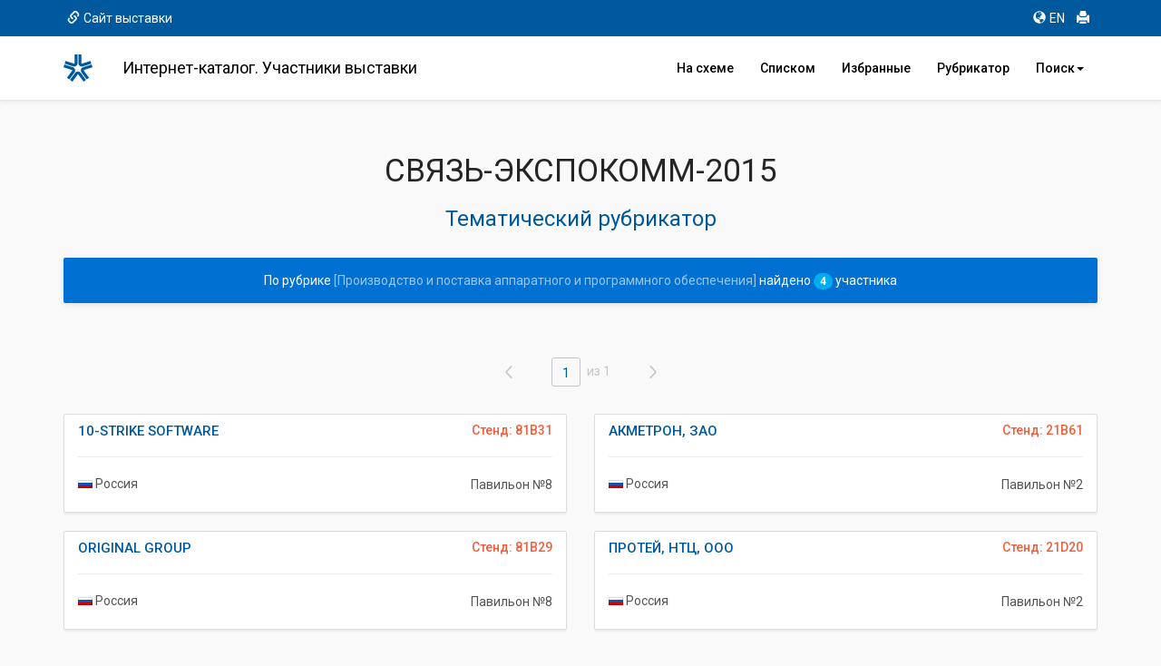

--- FILE ---
content_type: text/html; charset=cp1251
request_url: https://catalog.expocentr.ru/byrubric.php?wyst_id=61&info_id=0&B1=1&First=1&ss3701=3701
body_size: 8172
content:
<!DOCTYPE html>
<html>
<head>


﻿

<style>.async-hide { opacity: 0 !important} </style>


<script>(function(w,d,s,l,i){w[l]=w[l]||[];w[l].push({'gtm.start':
new Date().getTime(),event:'gtm.js'});var f=d.getElementsByTagName(s)[0],
j=d.createElement(s),dl=l!='dataLayer'?'&l='+l:'';j.async=true;j.src=
'https://www.googletagmanager.com/gtm.js?id='+i+dl;f.parentNode.insertBefore(j,f);
})(window,document,'script','dataLayer','GTM-52X35RJ');</script>


<meta http-equiv="Content-Type" content="text/html; charset=utf-8">
<!-- <meta http-equiv="Content-Type" content="text/html; charset=windows-1251"> -->
<title>Производство и поставка аппаратного и программного обеспечения: производители, поставщики, компании</title>

<meta name="Description" CONTENT="Компании, производители, поставщики рубрики: «Производство и поставка аппаратного и программного обеспечения» на выставке СВЯЗЬ-ЭКСПОКОММ-2015">

<!-- <meta name="google-site-verification" content="DhVavM0AiCEVDrbp7xPzaGwle9MZ0-EDyDxe-pQLH-k" /> -->
<meta http-equiv="X-UA-Compatible" content="IE=edge,chrome=1">

	<meta name="viewport" content="width=device-width, initial-scale=1.0, maximum-scale=1.0">
	<!--  <script src="https://ajax.googleapis.com/ajax/libs/jquery/3.1.1/jquery.min.js"></script>
	<script src="https://use.fontawesome.com/5956170e26.js"></script> -->
	<!-- <script type="text/javascript" src="http://code.jquery.com/jquery-1.10.0.min.js"></script> -->
	<script type="text/javascript" src="js/jquery-1.10.0.min.js"></script>
	<!-- <script src="http://code.jquery.com/jquery-latest.min.js" type="text/javascript"></script> -->
	<!-- <script src="js/jquery.min.js"></script> -->
	<script src="js/5956170e26.js"></script>
	<script src="js/jquery.cookie.js"></script>	<!-- Bootstrap and demo CSS -->
	<link href="https://fonts.googleapis.com/css?family=Roboto:100,100i,300,300i,400,400i,500,500i,700,700i,900,900i" rel="stylesheet">    <link href="css/bootstrap.min.css" rel="stylesheet">
    <!-- <link href="css/bootstrap-theme.min.css" rel="stylesheet"> -->
	<link href="style.css" rel="stylesheet">
	<link href="new_expo.css" rel="stylesheet">
		<link href="css/flags.css" rel="stylesheet">
	<!-- favicon -->
	<link rel="apple-touch-icon" sizes="180x180" href="favicon/apple-touch-icon.png">
	<link rel="icon" type="image/png" sizes="32x32" href="favicon/favicon-32x32.png">
	<link rel="icon" type="image/png" sizes="16x16" href="favicon/favicon-16x16.png">
	<link rel="manifest" href="favicon/site.webmanifest">
	<link rel="mask-icon" href="favicon/safari-pinned-tab.svg" color="#00589c">
	<meta name="msapplication-TileColor" content="#00589c">
	<meta name="theme-color" content="#ffffff">
	<!-- /favicon -->
	<script src="https://www.google.com/recaptcha/api.js" async defer></script></head>

<body>

<div class="mobvis">
<nav class="navbar navbar-default navbar-fixed-top">

<nav class="navbar2 bg-primary">
	<div class="container">
		<div class="col-xs-6">
		<a href="https://www.sviaz-expo.ru/" target="_blank" onclick="ga('send', 'event', 'Меню', 'Клик', 'Сайт выставки');"><span class="glyphicon glyphicon-link" aria-hidden="true"></span>Сайт выставки</a>		</div>
		<div class="col-xs-6 text-right">
		<ul class="list-inline">
			<li><a href="catalog_e.php?wyst_id=61" title="Английская версия" onclick="ga('send', 'event', 'Меню', 'Клик', 'EN версия');"><span class="glyphicon glyphicon-globe" aria-hidden="true"></span>EN</a></li>
			<li><a href="#" onclick="window.print();" title="Печать" onclick="ga('send', 'event', 'Меню', 'Клик', 'Печать');"><span class="glyphicon glyphicon-print" aria-hidden="true"></span></a></li>
			<!-- <li><a href="#" title="Отправить сообщение" data-toggle="modal" data-target="#myModal" onclick="ga('send', 'event', 'Меню', 'Клик', 'Написать');"><span class="glyphicon glyphicon-envelope" aria-hidden="true"></span></a></li> -->
		</ul>
		</div>
	</div>
	</nav>

  <div class="container">
    <!-- Brand and toggle get grouped for better mobile display -->
    <div class="navbar-header">
		<a href="catalog.php?wyst_id=61&info_id=0" title="Главная" class="logotop" onclick="ga('send', 'event', 'Меню', 'Клик', 'Главная лого');"></a>
		<!-- <p class="logotop">&nbsp;</p> -->
      <button type="button" class="navbar-toggle collapsed" data-toggle="collapse" data-target="#bs-example-navbar-collapse-1" aria-expanded="false">
        <span class="sr-only">Toggle navigation</span>
        <span class="icon-bar"></span>
        <span class="icon-bar"></span>
        <span class="icon-bar"></span>
      </button>
    </div>

    <!-- Collect the nav links, forms, and other content for toggling -->
    <div class="collapse navbar-collapse" id="bs-example-navbar-collapse-1">
		<h4 class="navbar-text">Интернет-каталог. Участники выставки</h4>
		<ul class="nav navbar-nav navbar-right">
			<li><a href="catalog.php?wyst_id=61&info_id=0" title="Расположение компаний в павильоне" onclick="ga('send', 'event', 'Меню', 'Клик', 'Главная');"><!-- <span class="glyphicon glyphicon-home" aria-hidden="true"></span>-->На схеме</a></li>
			<li><a href="table.php?wyst_id=61&info_id=0" title="Список компаний" onclick="ga('send', 'event', 'Меню', 'Клик', 'Список всех компаний');"><!-- <span class="glyphicon glyphicon-th-list" aria-hidden="true"></span>-->Списком</a></li>
			<li><a href="favourites.php?wyst_id=61" title="Избранные компании" onclick="ga('send', 'event', 'Меню', 'Клик', 'Избранное');"><!--<span class="glyphicon glyphicon-star" aria-hidden="true"></span>-->Избранные
						</a></li>
			<li><a href="byrubric.php?wyst_id=61&info_id=0" onclick="ga('send', 'event', 'Меню', 'Клик', 'По рубрикам');" title="Поиск компании по рубрикам">Рубрикатор</a></li>
			<li class="dropdown"><a id="drop1" href="#" class="dropdown-toggle" data-toggle="dropdown">Поиск<span class="caret"></span></a>
				<ul class="dropdown-menu">
			        <li><a href="byalpha.php?wyst_id=61&info_id=0" onclick="ga('send', 'event', 'Меню', 'Клик', 'По букве');" title="Поиск компании по первой букве">По алфавиту</a></li>
					<li><a href="bycountry.php?wyst_id=61&info_id=0" onclick="ga('send', 'event', 'Меню', 'Клик', 'По странам');" title="Поиск компании по странам">По странам</a></li>
					<li><a href="bykeyword.php?wyst_id=61&info_id=0" onclick="ga('send', 'event', 'Меню', 'Клик', 'По слову');" title="Расширенный поиск">Расширенный</a></li>
				</ul>
			</li>
    </ul>
    </div><!-- /.navbar-collapse -->
  </div><!-- /.container-fluid -->
</nav>
</div>

<!--
<div class="leftmenu">
<div class="logomenu"></div>
<a href="catalog.php?wyst_id=61" title="Главная" onclick="ga('send', 'event', 'Меню', 'Клик', 'Главная');"><div class="item active"><span class="glyphicon glyphicon-home"></span>Главная</div></a>
<a href="byrubric.php?wyst_id=61" onclick="ga('send', 'event', 'Меню', 'Клик', 'По рубрикам');" title="Поиск компании по рубрикам"><div class="item"><span class="glyphicon glyphicon-check"></span>По рубрикам</div></a>
<a href="byalpha.php?wyst_id=61" onclick="ga('send', 'event', 'Меню', 'Клик', 'По букве');" title="Поиск компании по первой букве"><div class="item"><span class=" glyphicon glyphicon-font"></span>По букве</div></a>
<a href="bycountry.php?wyst_id=61" onclick="ga('send', 'event', 'Меню', 'Клик', 'По странам');" title="Поиск компании по странам"><div class="item"><span class="glyphicon glyphicon-flag"></span>По странам</div></a>
<a href="bykeyword.php?wyst_id=61" onclick="ga('send', 'event', 'Меню', 'Клик', 'По слову');" title="Поиск компании по слову"><div class="item"><span class="glyphicon glyphicon-pencil"></span>По слову</div></a>
<hr>
<a href="table.php?wyst_id=61" title="Список всех компаний" onclick="ga('send', 'event', 'Меню', 'Клик', 'Список всех компаний');"><div class="item"><span class="glyphicon glyphicon-list-alt"></span>Все компании</div></a>
<a href="favourites.php?wyst_id=61" title="Избранное" onclick="ga('send', 'event', 'Меню', 'Клик', 'Избранное');"><div class="item"><span class="glyphicon glyphicon-star"></span>Избранное</div></a>
<hr>
<a href="#" onclick="window.print();" title="Печать" onclick="ga('send', 'event', 'Меню', 'Клик', 'Печать');"><div class="item"><span class="glyphicon glyphicon-print"></span>Печать</div></a>
<a href="#" title="Написать" data-toggle="modal" data-target="#myModal" onclick="ga('send', 'event', 'Меню', 'Клик', 'Написать');"><div class="item"><span class="glyphicon glyphicon-envelope"></span>Написать</div></a>
<div class="lang">
<a href="catalog_e.php?wyst_id=61" title="English version"><div class="item itemniz"><span class="glyphicon glyphicon-globe"></span>English</div></a>
</div>
</div>
-->

<!-- Modal -->
<div class="modal fade" id="myModal" tabindex="-1" role="dialog" aria-labelledby="myModalLabel">
<!-- <form id="form" action="send.php" method="POST">
<form id="form" onSubmit="return false;" method="POST"> -->
<form id="form" method="POST">
<div class="modal-dialog" role="document">
 <div class="modal-content">
    <div class="modal-header">
		<button type="button" class="close" data-dismiss="modal" aria-label="Close"><span aria-hidden="true">&times;</span></button>
		<h4 class="modal-title" id="myModalLabel">Отправить сообщение</h4>
    </div>
    <div class="modal-body">
		<div class="form-group">
			<label for="exampleInputName2">Ваше Имя</label>
			<input type="text" class="form-control" id="exampleInputName2" name="Inputname" required="required" placeholder="Иван Иванов">
		</div>
		<div class="form-group">
			<label for="exampleInputEmail2">E-mail</label>
			<input type="email" class="form-control" id="exampleInputEmail2" name="Inputmail" required="required" placeholder="ivanov@example.com">
		</div>
		<div class="form-group">
		<label for="exampleInputTemal2">Тема сообщения <span class="small">(выбрать)</span></label>
		<div class="cleadfix"></div>
			<div class="btn-group  btn-group-justified" data-toggle="buttons">
			  <label class="btn btn-primary btn-lg">
				<input type="radio" name="option1" id="option1" autocomplete="off"> <i class="glyphicon glyphicon-star"></i> <p class="knop">отзыв</p>
			  </label>
			  <label class="btn btn-primary btn-lg">
				<input type="radio" name="option2" id="option2" autocomplete="off"> <i class="glyphicon glyphicon-warning-sign"></i> <p class="knop">ошибка</p>
			  </label>
			  <label class="btn btn-primary btn-lg">
				<input type="radio" name="option3" id="option3" autocomplete="off"> <i class="glyphicon glyphicon-comment"></i> <p class="knop">предложение</p>
			  </label>
			</div>
		</div>
		<div class="form-group">
			<label for="exampleInputsubj2">Текст сообщения</label>
			<textarea class="form-control" rows="3" name="ttext" required="required"></textarea>
		</div>
		<input type="hidden" name="wyst_name" value="СВЯЗЬ-ЭКСПОКОММ-2015"><input type="hidden" name="compname" value=""><input type="hidden" name="check" value="">		<div class="form_succes" style="display:none;">Ваше сообщение успешно отправлено.</div>
    </div>
	<div class="modal-footer">
        <div class="col-md-6">
			<p>Нажимая на кнопку «Отправить», вы даете согласие на обработку своих <a href="http://www.expocentr.ru/common/img/uploaded/files/Personal_data_processing_policy-2016.01.15-rus.pdf" target="_blank">персональных данных</a>.</p>
        </div>
		<div class="col-md-6">
            <button type="button" class="btn btn-default" data-dismiss="modal">Закрыть</button>
            <button class="btn btn-primary" onclick="document.getElementById('check').value = 'secretcode';"><i class="glyphicon glyphicon-envelope"></i> Отправить</button>
        </div>
		<div class="col-md-12" style="padding: 10px;">
			<!-- invisible reCaptcha -->
			<div id="recaptcha" class="g-recaptcha" data-sitekey="6LdlI1cUAAAAAF7ktk2POV35LZHTcDnQuLtA5Dxj" data-callback="onSubmitReCaptcha" data-size="invisible" data-badge="inline"></div>
		</div>
	</div>
 </div>
</div>
</form>
</div>
<!-- END Modal -->


<div class="container">
	<h1 class="text-center text-primary">СВЯЗЬ-ЭКСПОКОММ-2015</h1>
	<h3 class="text-center text-primary">Тематический рубрикатор</h3>


<div class="alert alert-success">	<center>По рубрике <b>[Производство и поставка аппаратного и программного обеспечения]</b> найдено <span class="badge">4</span> участника</center></div>﻿
<svg xmlns="http://www.w3.org/2000/svg" xmlns:xlink="http://www.w3.org/1999/xlink" style="position: absolute; width: 0; height: 0" id="__SVG_SPRITE_NODE__">
<symbol viewBox="0 0 8 16" id="spr-arrow-right">
<path id="spr-arrow-right_Fill-1" d="M1,16c-0.2,0-0.5-0.1-0.7-0.3c-0.4-0.4-0.4-1,0-1.4l5.6-6C6,8.1,6,7.9,5.9,7.7l-5.6-6  c-0.4-0.4-0.4-1,0-1.4c0.4-0.4,1-0.4,1.4,0l5.6,6c0.9,0.9,0.9,2.4,0,3.3l-5.6,6C1.5,15.9,1.3,16,1,16"></path>
</symbol>
</svg><div class="row"><div class="col-sm-12 text-center"><div class="pagination"><div class="pagination__prev disabled">	<span class="svg-icon"><svg><use xmlns:xlink="http://www.w3.org/1999/xlink" xlink:href="#spr-arrow-right"></use></svg></span></div><div class="pagination__content">	<span class="pagination__current-page">1</span>	<span class="">из 1</span></div><div class="pagination__next disabled">	<span class="svg-icon"><svg><use xmlns:xlink="http://www.w3.org/1999/xlink" xlink:href="#spr-arrow-right"></use></svg></span></div></div></div></div><div class="row" id="compcards">	<div class="col-md-6">		<div class="list-group">		<a href="catalog.php?wyst_id=61&info_id=0&stand_id=25564" class="list-group-item">			<span class="badge">Стенд: 81B31</span><h4 class="list-group-item-heading">10-STRIKE SOFTWARE</h4>			<hr>			<p class="list-group-item-text" style="float:left"><i class="flag-RU"></i> Россия </p><p class="text-right">Павильон №8</p>		</a>		</div>	</div>	<div class="col-md-6">		<div class="list-group">		<a href="catalog.php?wyst_id=61&info_id=0&stand_id=25577" class="list-group-item">			<span class="badge">Стенд: 21B61</span><h4 class="list-group-item-heading">АКМЕТРОН, ЗАО</h4>			<hr>			<p class="list-group-item-text" style="float:left"><i class="flag-RU"></i> Россия </p><p class="text-right">Павильон №2</p>		</a>		</div>	</div><div class="clearfix"></div>	<div class="col-md-6">		<div class="list-group">		<a href="catalog.php?wyst_id=61&info_id=0&stand_id=25734" class="list-group-item">			<span class="badge">Стенд: 81B29</span><h4 class="list-group-item-heading">ORIGINAL GROUP</h4>			<hr>			<p class="list-group-item-text" style="float:left"><i class="flag-RU"></i> Россия </p><p class="text-right">Павильон №8</p>		</a>		</div>	</div>	<div class="col-md-6">		<div class="list-group">		<a href="catalog.php?wyst_id=61&info_id=0&stand_id=25779" class="list-group-item">			<span class="badge">Стенд: 21D20</span><h4 class="list-group-item-heading">ПРОТЕЙ, НТЦ, ООО</h4>			<hr>			<p class="list-group-item-text" style="float:left"><i class="flag-RU"></i> Россия </p><p class="text-right">Павильон №2</p>		</a>		</div>	</div><div class="clearfix"></div></div> <!-- строка --><div class="row"><div class="col-sm-12 text-center"><div class="pagination"><div class="pagination__prev disabled">	<span class="svg-icon"><svg><use xmlns:xlink="http://www.w3.org/1999/xlink" xlink:href="#spr-arrow-right"></use></svg></span></div><div class="pagination__content">	<span class="pagination__current-page">1</span>	<span class="">из 1</span></div><div class="pagination__next disabled">	<span class="svg-icon"><svg><use xmlns:xlink="http://www.w3.org/1999/xlink" xlink:href="#spr-arrow-right"></use></svg></span></div></div></div></div>

</div>  <!-- container -->

﻿<!-- Баннер 
php if ($wyst_id == '119') echo '
<style>
body > .container {    margin-bottom: 330px;}
@media screen and (max-width: 991px) { body > .container {    margin-bottom: 100px;}}
</style>
<div id="bannerniz" class="container-fluid" style="background:#A9C308; min-height: 230px;">
                <div class="container">
                <div class="row">
                  <div class="col-md-3 col-xs-12"><center><a href="http://www.lesdrevmash-expo.ru/?utm_source=catalog&utm_medium=content-text&utm_campaign=mebel2017&utm_content=banner_niz"><img src="http://catalog.expocentr.ru/b/les_logo.png" style="padding-top:5px; display: block !important;"></a></center></div>
                  <div class="col-md-9 col-xs-12"><h1 class="text-center gray-darker text-uppercase">Выставка "Лесдревмаш-2018"<br><span style="color: #fff;">22-25 октября 2018</span></h1></div>
                  <div class="col-md-9 col-xs-12"><p class="text-center gray-lighter text-uppercase" style="font-size:18px;">Машины, оборудование и технологии для деревообрабатывающей и мебельной промышленности</p></div>
                  <div class="col-md-9 col-xs-12"><center><a href="http://www.lesdrevmash-expo.ru/?utm_source=catalog&utm_medium=content-text&utm_campaign=mebel2017&utm_content=banner_niz" type="button" class="btn btn-default btn-lg">Подробнее о выставке</a></center></div>
                </div>
                </div>
</div> ';
?
/Баннер -->
<footer class="footer bg-primary">
<div class="container">
<div class="row">
	<div class="col-md-5">
        <ul class="list-inline">
            <li>© 2026 <a href="https://www.expocentr.ru/" target="_blank">АО «Экспоцентр»</a>. Интернет-каталог выставки</li>
        </ul>
</div>
	<div class="col-md-2 text-center logo">&nbsp;</div>
	<div class="col-md-5 text-right">
        <ul class="list-inline">
			<li><a href="https://www.expocentr.ru/ru/news/" target="_blank" title="Новости ЦВК «Экспоцентр»">Новости</a></li>
            <li><a href="https://www.expocentr.ru/ru/about/expocentre/" target="_blank" title="Подробнее о ЦВК «Экспоцентр»">О компании</a></li>
            <li><a href="https://www.expocentr.ru/ru/contacts/" target="_blank" title="Контакты ЦВК «Экспоцентр»">Контакты</a></li>
        </ul>
	</div>
</div>
</div>
<div class="container-fluid" id="nizfooter">
    <p class="text-center"><a href="https://www.expocentr.ru/ru/about/about_site/" target="_blank">Юридическая информация. Ограничение ответственности</a> | <a href="https://www.expocentr.ru/common/img/uploaded/files/Expocentre_personal_data_processing_policy.pdf" target="_blank">Политика по обработке персональных данных</a> | <a href="https://www.expocentr.ru/common/img/uploaded/files/cookie_agreement.pdf" target="_blank">Соглашение об использовании файлов cookie</a></p>
</div>
<!-- Yandex.Metrika counter --> <script type="text/javascript"> (function (d, w, c) { (w[c] = w[c] || []).push(function() { try { w.yaCounter10385014 = new Ya.Metrika({ id:10385014, clickmap:true, trackLinks:true, accurateTrackBounce:true, webvisor:true }); } catch(e) { } }); var n = d.getElementsByTagName("script")[0], s = d.createElement("script"), f = function () { n.parentNode.insertBefore(s, n); }; s.type = "text/javascript"; s.async = true; s.src = "https://mc.yandex.ru/metrika/watch.js"; if (w.opera == "[object Opera]") { d.addEventListener("DOMContentLoaded", f, false); } else { f(); } })(document, window, "yandex_metrika_callbacks"); </script> <noscript><div><img src="https://mc.yandex.ru/watch/10385014" style="position:absolute; left:-9999px;" alt="" /></div></noscript> <!-- /Yandex.Metrika counter -->

<script>
function onSubmitReCaptcha(token) {
		var form_data = $("#form").serialize(); //собераем все данные из формы
		// form_data.append('g-recaptcha-response', grecaptcha.getResponse());
		
		$.ajax({
			type: "POST", //Метод отправки
			url: "send.php", //путь до php фаила отправителя
			data: form_data,
			
		//success: function(data){
        //$(".modal-footer").html(data);
        //},
        //error: function(){
        //$(".modal-footer").html("Failed.");
        //}       
			
	success: function() {
		//код в этом блоке выполняется при успешной отправке сообщения
			// alert("Отправлено");
			// $('#myModal').hide();
			// $('.modal-backdrop').hide();
	$('.modal-body .form-group').hide();
			//$('.modal-footer > button[type=submit]').hide();
			//$('.modal-footer > .grecaptcha').hide();
	$('.modal-footer').hide();
	$('.form_succes').show();
	}
		});
	}
</script>

<script>
$(document).ready(function(e) {
$("#form").submit(function(e) { //устанавливаем событие отправки для формы с id=form
    e.preventDefault();
	//if (validateForm(this)) {
    grecaptcha.execute();
	//}
	});
});


jQuery(document).ready(function(){
function isTouchDevice(){
	return typeof window.ontouchstart !== 'undefined';
}

/* If mobile browser, prevent click on parent nav item from redirecting to URL */
	if(isTouchDevice()) {
		// 1st click, add "clicked" class, preventing the location change. 2nd click will go through.
		jQuery(".leftmenu > a").click(function(event) {
			// Perform a reset - Remove the "clicked" class on all other menu items
			jQuery(".leftmenu > a").not(this).removeClass("clicked");
			jQuery(this).toggleClass("clicked");
			if (jQuery(this).hasClass("clicked")) {
				event.preventDefault();
			}
		});
	}
});


</script>
<script src="js/bootstrap.min.js"></script>

<script type="text/javascript">
function showhide(id)
{
	var div = document.getElementById('div_'+id);
	var btn = document.getElementById('button_'+id);
	if(div.style.display == 'none')
	{
		div.style.display = '';
		btn.value = '-';
	}
	else
	{
		div.style.display = 'none';
		btn.value = '+';
	}
}


/*при нажатии на checkbox устанавливает  checked = true(false) все дочерние подпункты */
function checkList(id, chk)
{
	if(document.getElementById('div_'+id) == null) return false;
	var div = document.getElementById('div_'+id);
	var bool;
	if(chk.checked==true)
	{
		 bool = true;
                 //alert('TRUE '+id);
	}
	else
	{
		bool = false;
                 //alert('FALSE '+id);
	}
	whileElem(div, bool);
	
	
}


/*по порядку проходит все дерево элементов и ищет INPUT checkbox*/
function whileElem(elem, bool)
{
	var elem_v = elem;
        //alert('v='+elem_v.tagName);

	while(elem_v = getType(elem_v.firstChild))
	{
		//alert('v='+elem_v.tagName);
		if(elem_v.tagName == 'INPUT' && elem_v.type=='checkbox')
		{
			elem_v.checked=bool;
		}
		var elem_g = elem_v;
		while(elem_g = getType(elem_g.nextSibling))
		{
			//alert('g='+elem_g.tagName);
			if(elem_v.tagName == 'INPUT' && elem_v.type=='checkbox')
			{
				elem_g.checked=bool;
			}
			whileElem(elem_g, bool);
		}
		
		
	}
}


/*Для FF дополнительная проверка*/
function getType(elem)
{
	if(elem==null)
	{
		return null;
	}
	if(elem.nodeType == 3)
	{
		elem = elem.nextSibling;
	}
	
	return elem;
}


function showCat(catname){
//	if(catname.checked) document.getElementById("div_"+catname.name).style.display = 'inline';
//	else document.getElementById("div_"+catname.name).style.display = 'none';	
	if(catname.value=="+") document.getElementById("div_"+catname.name).style.display = 'inline';
	else document.getElementById("div_"+catname.name).style.display = 'none';	
}                                     	

</script>

<script>
$(document).ready(function(e) {
// Подсчет количества компаний, включая дочерние
$('.btn-link').each(function(indx, element){ // перебираем все кнопки
	var sum=0;
	sum=parseFloat($(element).next('.badgekat').text()); // записываем в переменную кол-во компаний в корневой рубрике
		$(element).parent('li').next('ul').find('.badgekat').each(function(){
			sum += parseFloat($(this).text());
		}); // + суммируем компании во всех дочерних
	$(element).after('<span class="badgekat badgekat_sum">' + sum + '</span>'); // выводим результат
});	

// показываем/скрываем суммарное количество
$('.btn-link').click(function() {
	if ($(this).prop('value')=='-')	
		$(this).next('.badgekat_sum').css('display', 'none');
	else 
		$(this).next('.badgekat_sum').css('display', '');
 });

// Кнопка +/-
 $('#collapse').click(function() {
	//$(this).toggleClass("highlight");
	$(this).children().toggleClass("glyphicon-minus");
    if ($(this).children().hasClass("glyphicon-minus")) {
		//$('.btn-link[value="+"]').click();
		$('.btn-link').prop('value', '-');
		$('[id^="div_"]').css('display', '');	
    } else {
		$('.btn-link').prop('value', '+');
		$('[id^="div_"]').css('display', 'none');
    }
	$('.filterinput').val('');
	$('.filterinput').change();
});
	

// Фильтр
// custom css expression for a case-insensitive contains()
	jQuery.expr[':'].Contains = function(a,i,m){
		return (a.textContent || a.innerText || "").toUpperCase().indexOf(m[3].toUpperCase())>=0;
	};
 
    $('.filterinput')
      .change( function () {
	  
        var filter = $(this).val();
        if(filter) {
		
		  $matches = $(list).find('*:Contains(' + filter + ')');
		  $('li', list).not($matches).slideUp();
				$('li', list).not($matches).children('.btn-link').val('+');
		  $matches.slideDown();
				$matches.children('.btn-link').val('-');
		    
        } else {
          $(list).find("li").slideDown();
			$(list).find("li").children('.btn-link').val('-');
			// $('.btn-link[value="-"]').click();
        }
        return false;
      })	  
    .keyup( function () {
        // fire the above change event after every letter
        $(this).change();
		
		if ($('#collapse').children().hasClass("glyphicon-minus")) {} else $('#collapse').children().toggleClass('glyphicon-minus'); // переключаем кнопку
		// if ($('#collapse').children().not('glyphicon-minus')) $('#collapse').children().toggleClass('glyphicon-minus'); // переключаем кнопку
    });
});
</script> 

</body>
</html>



--- FILE ---
content_type: text/html; charset=utf-8
request_url: https://www.google.com/recaptcha/api2/anchor?ar=1&k=6LdlI1cUAAAAAF7ktk2POV35LZHTcDnQuLtA5Dxj&co=aHR0cHM6Ly9jYXRhbG9nLmV4cG9jZW50ci5ydTo0NDM.&hl=en&v=9TiwnJFHeuIw_s0wSd3fiKfN&size=invisible&badge=inline&anchor-ms=20000&execute-ms=30000&cb=qhilv3bzvfgi
body_size: 48943
content:
<!DOCTYPE HTML><html dir="ltr" lang="en"><head><meta http-equiv="Content-Type" content="text/html; charset=UTF-8">
<meta http-equiv="X-UA-Compatible" content="IE=edge">
<title>reCAPTCHA</title>
<style type="text/css">
/* cyrillic-ext */
@font-face {
  font-family: 'Roboto';
  font-style: normal;
  font-weight: 400;
  font-stretch: 100%;
  src: url(//fonts.gstatic.com/s/roboto/v48/KFO7CnqEu92Fr1ME7kSn66aGLdTylUAMa3GUBHMdazTgWw.woff2) format('woff2');
  unicode-range: U+0460-052F, U+1C80-1C8A, U+20B4, U+2DE0-2DFF, U+A640-A69F, U+FE2E-FE2F;
}
/* cyrillic */
@font-face {
  font-family: 'Roboto';
  font-style: normal;
  font-weight: 400;
  font-stretch: 100%;
  src: url(//fonts.gstatic.com/s/roboto/v48/KFO7CnqEu92Fr1ME7kSn66aGLdTylUAMa3iUBHMdazTgWw.woff2) format('woff2');
  unicode-range: U+0301, U+0400-045F, U+0490-0491, U+04B0-04B1, U+2116;
}
/* greek-ext */
@font-face {
  font-family: 'Roboto';
  font-style: normal;
  font-weight: 400;
  font-stretch: 100%;
  src: url(//fonts.gstatic.com/s/roboto/v48/KFO7CnqEu92Fr1ME7kSn66aGLdTylUAMa3CUBHMdazTgWw.woff2) format('woff2');
  unicode-range: U+1F00-1FFF;
}
/* greek */
@font-face {
  font-family: 'Roboto';
  font-style: normal;
  font-weight: 400;
  font-stretch: 100%;
  src: url(//fonts.gstatic.com/s/roboto/v48/KFO7CnqEu92Fr1ME7kSn66aGLdTylUAMa3-UBHMdazTgWw.woff2) format('woff2');
  unicode-range: U+0370-0377, U+037A-037F, U+0384-038A, U+038C, U+038E-03A1, U+03A3-03FF;
}
/* math */
@font-face {
  font-family: 'Roboto';
  font-style: normal;
  font-weight: 400;
  font-stretch: 100%;
  src: url(//fonts.gstatic.com/s/roboto/v48/KFO7CnqEu92Fr1ME7kSn66aGLdTylUAMawCUBHMdazTgWw.woff2) format('woff2');
  unicode-range: U+0302-0303, U+0305, U+0307-0308, U+0310, U+0312, U+0315, U+031A, U+0326-0327, U+032C, U+032F-0330, U+0332-0333, U+0338, U+033A, U+0346, U+034D, U+0391-03A1, U+03A3-03A9, U+03B1-03C9, U+03D1, U+03D5-03D6, U+03F0-03F1, U+03F4-03F5, U+2016-2017, U+2034-2038, U+203C, U+2040, U+2043, U+2047, U+2050, U+2057, U+205F, U+2070-2071, U+2074-208E, U+2090-209C, U+20D0-20DC, U+20E1, U+20E5-20EF, U+2100-2112, U+2114-2115, U+2117-2121, U+2123-214F, U+2190, U+2192, U+2194-21AE, U+21B0-21E5, U+21F1-21F2, U+21F4-2211, U+2213-2214, U+2216-22FF, U+2308-230B, U+2310, U+2319, U+231C-2321, U+2336-237A, U+237C, U+2395, U+239B-23B7, U+23D0, U+23DC-23E1, U+2474-2475, U+25AF, U+25B3, U+25B7, U+25BD, U+25C1, U+25CA, U+25CC, U+25FB, U+266D-266F, U+27C0-27FF, U+2900-2AFF, U+2B0E-2B11, U+2B30-2B4C, U+2BFE, U+3030, U+FF5B, U+FF5D, U+1D400-1D7FF, U+1EE00-1EEFF;
}
/* symbols */
@font-face {
  font-family: 'Roboto';
  font-style: normal;
  font-weight: 400;
  font-stretch: 100%;
  src: url(//fonts.gstatic.com/s/roboto/v48/KFO7CnqEu92Fr1ME7kSn66aGLdTylUAMaxKUBHMdazTgWw.woff2) format('woff2');
  unicode-range: U+0001-000C, U+000E-001F, U+007F-009F, U+20DD-20E0, U+20E2-20E4, U+2150-218F, U+2190, U+2192, U+2194-2199, U+21AF, U+21E6-21F0, U+21F3, U+2218-2219, U+2299, U+22C4-22C6, U+2300-243F, U+2440-244A, U+2460-24FF, U+25A0-27BF, U+2800-28FF, U+2921-2922, U+2981, U+29BF, U+29EB, U+2B00-2BFF, U+4DC0-4DFF, U+FFF9-FFFB, U+10140-1018E, U+10190-1019C, U+101A0, U+101D0-101FD, U+102E0-102FB, U+10E60-10E7E, U+1D2C0-1D2D3, U+1D2E0-1D37F, U+1F000-1F0FF, U+1F100-1F1AD, U+1F1E6-1F1FF, U+1F30D-1F30F, U+1F315, U+1F31C, U+1F31E, U+1F320-1F32C, U+1F336, U+1F378, U+1F37D, U+1F382, U+1F393-1F39F, U+1F3A7-1F3A8, U+1F3AC-1F3AF, U+1F3C2, U+1F3C4-1F3C6, U+1F3CA-1F3CE, U+1F3D4-1F3E0, U+1F3ED, U+1F3F1-1F3F3, U+1F3F5-1F3F7, U+1F408, U+1F415, U+1F41F, U+1F426, U+1F43F, U+1F441-1F442, U+1F444, U+1F446-1F449, U+1F44C-1F44E, U+1F453, U+1F46A, U+1F47D, U+1F4A3, U+1F4B0, U+1F4B3, U+1F4B9, U+1F4BB, U+1F4BF, U+1F4C8-1F4CB, U+1F4D6, U+1F4DA, U+1F4DF, U+1F4E3-1F4E6, U+1F4EA-1F4ED, U+1F4F7, U+1F4F9-1F4FB, U+1F4FD-1F4FE, U+1F503, U+1F507-1F50B, U+1F50D, U+1F512-1F513, U+1F53E-1F54A, U+1F54F-1F5FA, U+1F610, U+1F650-1F67F, U+1F687, U+1F68D, U+1F691, U+1F694, U+1F698, U+1F6AD, U+1F6B2, U+1F6B9-1F6BA, U+1F6BC, U+1F6C6-1F6CF, U+1F6D3-1F6D7, U+1F6E0-1F6EA, U+1F6F0-1F6F3, U+1F6F7-1F6FC, U+1F700-1F7FF, U+1F800-1F80B, U+1F810-1F847, U+1F850-1F859, U+1F860-1F887, U+1F890-1F8AD, U+1F8B0-1F8BB, U+1F8C0-1F8C1, U+1F900-1F90B, U+1F93B, U+1F946, U+1F984, U+1F996, U+1F9E9, U+1FA00-1FA6F, U+1FA70-1FA7C, U+1FA80-1FA89, U+1FA8F-1FAC6, U+1FACE-1FADC, U+1FADF-1FAE9, U+1FAF0-1FAF8, U+1FB00-1FBFF;
}
/* vietnamese */
@font-face {
  font-family: 'Roboto';
  font-style: normal;
  font-weight: 400;
  font-stretch: 100%;
  src: url(//fonts.gstatic.com/s/roboto/v48/KFO7CnqEu92Fr1ME7kSn66aGLdTylUAMa3OUBHMdazTgWw.woff2) format('woff2');
  unicode-range: U+0102-0103, U+0110-0111, U+0128-0129, U+0168-0169, U+01A0-01A1, U+01AF-01B0, U+0300-0301, U+0303-0304, U+0308-0309, U+0323, U+0329, U+1EA0-1EF9, U+20AB;
}
/* latin-ext */
@font-face {
  font-family: 'Roboto';
  font-style: normal;
  font-weight: 400;
  font-stretch: 100%;
  src: url(//fonts.gstatic.com/s/roboto/v48/KFO7CnqEu92Fr1ME7kSn66aGLdTylUAMa3KUBHMdazTgWw.woff2) format('woff2');
  unicode-range: U+0100-02BA, U+02BD-02C5, U+02C7-02CC, U+02CE-02D7, U+02DD-02FF, U+0304, U+0308, U+0329, U+1D00-1DBF, U+1E00-1E9F, U+1EF2-1EFF, U+2020, U+20A0-20AB, U+20AD-20C0, U+2113, U+2C60-2C7F, U+A720-A7FF;
}
/* latin */
@font-face {
  font-family: 'Roboto';
  font-style: normal;
  font-weight: 400;
  font-stretch: 100%;
  src: url(//fonts.gstatic.com/s/roboto/v48/KFO7CnqEu92Fr1ME7kSn66aGLdTylUAMa3yUBHMdazQ.woff2) format('woff2');
  unicode-range: U+0000-00FF, U+0131, U+0152-0153, U+02BB-02BC, U+02C6, U+02DA, U+02DC, U+0304, U+0308, U+0329, U+2000-206F, U+20AC, U+2122, U+2191, U+2193, U+2212, U+2215, U+FEFF, U+FFFD;
}
/* cyrillic-ext */
@font-face {
  font-family: 'Roboto';
  font-style: normal;
  font-weight: 500;
  font-stretch: 100%;
  src: url(//fonts.gstatic.com/s/roboto/v48/KFO7CnqEu92Fr1ME7kSn66aGLdTylUAMa3GUBHMdazTgWw.woff2) format('woff2');
  unicode-range: U+0460-052F, U+1C80-1C8A, U+20B4, U+2DE0-2DFF, U+A640-A69F, U+FE2E-FE2F;
}
/* cyrillic */
@font-face {
  font-family: 'Roboto';
  font-style: normal;
  font-weight: 500;
  font-stretch: 100%;
  src: url(//fonts.gstatic.com/s/roboto/v48/KFO7CnqEu92Fr1ME7kSn66aGLdTylUAMa3iUBHMdazTgWw.woff2) format('woff2');
  unicode-range: U+0301, U+0400-045F, U+0490-0491, U+04B0-04B1, U+2116;
}
/* greek-ext */
@font-face {
  font-family: 'Roboto';
  font-style: normal;
  font-weight: 500;
  font-stretch: 100%;
  src: url(//fonts.gstatic.com/s/roboto/v48/KFO7CnqEu92Fr1ME7kSn66aGLdTylUAMa3CUBHMdazTgWw.woff2) format('woff2');
  unicode-range: U+1F00-1FFF;
}
/* greek */
@font-face {
  font-family: 'Roboto';
  font-style: normal;
  font-weight: 500;
  font-stretch: 100%;
  src: url(//fonts.gstatic.com/s/roboto/v48/KFO7CnqEu92Fr1ME7kSn66aGLdTylUAMa3-UBHMdazTgWw.woff2) format('woff2');
  unicode-range: U+0370-0377, U+037A-037F, U+0384-038A, U+038C, U+038E-03A1, U+03A3-03FF;
}
/* math */
@font-face {
  font-family: 'Roboto';
  font-style: normal;
  font-weight: 500;
  font-stretch: 100%;
  src: url(//fonts.gstatic.com/s/roboto/v48/KFO7CnqEu92Fr1ME7kSn66aGLdTylUAMawCUBHMdazTgWw.woff2) format('woff2');
  unicode-range: U+0302-0303, U+0305, U+0307-0308, U+0310, U+0312, U+0315, U+031A, U+0326-0327, U+032C, U+032F-0330, U+0332-0333, U+0338, U+033A, U+0346, U+034D, U+0391-03A1, U+03A3-03A9, U+03B1-03C9, U+03D1, U+03D5-03D6, U+03F0-03F1, U+03F4-03F5, U+2016-2017, U+2034-2038, U+203C, U+2040, U+2043, U+2047, U+2050, U+2057, U+205F, U+2070-2071, U+2074-208E, U+2090-209C, U+20D0-20DC, U+20E1, U+20E5-20EF, U+2100-2112, U+2114-2115, U+2117-2121, U+2123-214F, U+2190, U+2192, U+2194-21AE, U+21B0-21E5, U+21F1-21F2, U+21F4-2211, U+2213-2214, U+2216-22FF, U+2308-230B, U+2310, U+2319, U+231C-2321, U+2336-237A, U+237C, U+2395, U+239B-23B7, U+23D0, U+23DC-23E1, U+2474-2475, U+25AF, U+25B3, U+25B7, U+25BD, U+25C1, U+25CA, U+25CC, U+25FB, U+266D-266F, U+27C0-27FF, U+2900-2AFF, U+2B0E-2B11, U+2B30-2B4C, U+2BFE, U+3030, U+FF5B, U+FF5D, U+1D400-1D7FF, U+1EE00-1EEFF;
}
/* symbols */
@font-face {
  font-family: 'Roboto';
  font-style: normal;
  font-weight: 500;
  font-stretch: 100%;
  src: url(//fonts.gstatic.com/s/roboto/v48/KFO7CnqEu92Fr1ME7kSn66aGLdTylUAMaxKUBHMdazTgWw.woff2) format('woff2');
  unicode-range: U+0001-000C, U+000E-001F, U+007F-009F, U+20DD-20E0, U+20E2-20E4, U+2150-218F, U+2190, U+2192, U+2194-2199, U+21AF, U+21E6-21F0, U+21F3, U+2218-2219, U+2299, U+22C4-22C6, U+2300-243F, U+2440-244A, U+2460-24FF, U+25A0-27BF, U+2800-28FF, U+2921-2922, U+2981, U+29BF, U+29EB, U+2B00-2BFF, U+4DC0-4DFF, U+FFF9-FFFB, U+10140-1018E, U+10190-1019C, U+101A0, U+101D0-101FD, U+102E0-102FB, U+10E60-10E7E, U+1D2C0-1D2D3, U+1D2E0-1D37F, U+1F000-1F0FF, U+1F100-1F1AD, U+1F1E6-1F1FF, U+1F30D-1F30F, U+1F315, U+1F31C, U+1F31E, U+1F320-1F32C, U+1F336, U+1F378, U+1F37D, U+1F382, U+1F393-1F39F, U+1F3A7-1F3A8, U+1F3AC-1F3AF, U+1F3C2, U+1F3C4-1F3C6, U+1F3CA-1F3CE, U+1F3D4-1F3E0, U+1F3ED, U+1F3F1-1F3F3, U+1F3F5-1F3F7, U+1F408, U+1F415, U+1F41F, U+1F426, U+1F43F, U+1F441-1F442, U+1F444, U+1F446-1F449, U+1F44C-1F44E, U+1F453, U+1F46A, U+1F47D, U+1F4A3, U+1F4B0, U+1F4B3, U+1F4B9, U+1F4BB, U+1F4BF, U+1F4C8-1F4CB, U+1F4D6, U+1F4DA, U+1F4DF, U+1F4E3-1F4E6, U+1F4EA-1F4ED, U+1F4F7, U+1F4F9-1F4FB, U+1F4FD-1F4FE, U+1F503, U+1F507-1F50B, U+1F50D, U+1F512-1F513, U+1F53E-1F54A, U+1F54F-1F5FA, U+1F610, U+1F650-1F67F, U+1F687, U+1F68D, U+1F691, U+1F694, U+1F698, U+1F6AD, U+1F6B2, U+1F6B9-1F6BA, U+1F6BC, U+1F6C6-1F6CF, U+1F6D3-1F6D7, U+1F6E0-1F6EA, U+1F6F0-1F6F3, U+1F6F7-1F6FC, U+1F700-1F7FF, U+1F800-1F80B, U+1F810-1F847, U+1F850-1F859, U+1F860-1F887, U+1F890-1F8AD, U+1F8B0-1F8BB, U+1F8C0-1F8C1, U+1F900-1F90B, U+1F93B, U+1F946, U+1F984, U+1F996, U+1F9E9, U+1FA00-1FA6F, U+1FA70-1FA7C, U+1FA80-1FA89, U+1FA8F-1FAC6, U+1FACE-1FADC, U+1FADF-1FAE9, U+1FAF0-1FAF8, U+1FB00-1FBFF;
}
/* vietnamese */
@font-face {
  font-family: 'Roboto';
  font-style: normal;
  font-weight: 500;
  font-stretch: 100%;
  src: url(//fonts.gstatic.com/s/roboto/v48/KFO7CnqEu92Fr1ME7kSn66aGLdTylUAMa3OUBHMdazTgWw.woff2) format('woff2');
  unicode-range: U+0102-0103, U+0110-0111, U+0128-0129, U+0168-0169, U+01A0-01A1, U+01AF-01B0, U+0300-0301, U+0303-0304, U+0308-0309, U+0323, U+0329, U+1EA0-1EF9, U+20AB;
}
/* latin-ext */
@font-face {
  font-family: 'Roboto';
  font-style: normal;
  font-weight: 500;
  font-stretch: 100%;
  src: url(//fonts.gstatic.com/s/roboto/v48/KFO7CnqEu92Fr1ME7kSn66aGLdTylUAMa3KUBHMdazTgWw.woff2) format('woff2');
  unicode-range: U+0100-02BA, U+02BD-02C5, U+02C7-02CC, U+02CE-02D7, U+02DD-02FF, U+0304, U+0308, U+0329, U+1D00-1DBF, U+1E00-1E9F, U+1EF2-1EFF, U+2020, U+20A0-20AB, U+20AD-20C0, U+2113, U+2C60-2C7F, U+A720-A7FF;
}
/* latin */
@font-face {
  font-family: 'Roboto';
  font-style: normal;
  font-weight: 500;
  font-stretch: 100%;
  src: url(//fonts.gstatic.com/s/roboto/v48/KFO7CnqEu92Fr1ME7kSn66aGLdTylUAMa3yUBHMdazQ.woff2) format('woff2');
  unicode-range: U+0000-00FF, U+0131, U+0152-0153, U+02BB-02BC, U+02C6, U+02DA, U+02DC, U+0304, U+0308, U+0329, U+2000-206F, U+20AC, U+2122, U+2191, U+2193, U+2212, U+2215, U+FEFF, U+FFFD;
}
/* cyrillic-ext */
@font-face {
  font-family: 'Roboto';
  font-style: normal;
  font-weight: 900;
  font-stretch: 100%;
  src: url(//fonts.gstatic.com/s/roboto/v48/KFO7CnqEu92Fr1ME7kSn66aGLdTylUAMa3GUBHMdazTgWw.woff2) format('woff2');
  unicode-range: U+0460-052F, U+1C80-1C8A, U+20B4, U+2DE0-2DFF, U+A640-A69F, U+FE2E-FE2F;
}
/* cyrillic */
@font-face {
  font-family: 'Roboto';
  font-style: normal;
  font-weight: 900;
  font-stretch: 100%;
  src: url(//fonts.gstatic.com/s/roboto/v48/KFO7CnqEu92Fr1ME7kSn66aGLdTylUAMa3iUBHMdazTgWw.woff2) format('woff2');
  unicode-range: U+0301, U+0400-045F, U+0490-0491, U+04B0-04B1, U+2116;
}
/* greek-ext */
@font-face {
  font-family: 'Roboto';
  font-style: normal;
  font-weight: 900;
  font-stretch: 100%;
  src: url(//fonts.gstatic.com/s/roboto/v48/KFO7CnqEu92Fr1ME7kSn66aGLdTylUAMa3CUBHMdazTgWw.woff2) format('woff2');
  unicode-range: U+1F00-1FFF;
}
/* greek */
@font-face {
  font-family: 'Roboto';
  font-style: normal;
  font-weight: 900;
  font-stretch: 100%;
  src: url(//fonts.gstatic.com/s/roboto/v48/KFO7CnqEu92Fr1ME7kSn66aGLdTylUAMa3-UBHMdazTgWw.woff2) format('woff2');
  unicode-range: U+0370-0377, U+037A-037F, U+0384-038A, U+038C, U+038E-03A1, U+03A3-03FF;
}
/* math */
@font-face {
  font-family: 'Roboto';
  font-style: normal;
  font-weight: 900;
  font-stretch: 100%;
  src: url(//fonts.gstatic.com/s/roboto/v48/KFO7CnqEu92Fr1ME7kSn66aGLdTylUAMawCUBHMdazTgWw.woff2) format('woff2');
  unicode-range: U+0302-0303, U+0305, U+0307-0308, U+0310, U+0312, U+0315, U+031A, U+0326-0327, U+032C, U+032F-0330, U+0332-0333, U+0338, U+033A, U+0346, U+034D, U+0391-03A1, U+03A3-03A9, U+03B1-03C9, U+03D1, U+03D5-03D6, U+03F0-03F1, U+03F4-03F5, U+2016-2017, U+2034-2038, U+203C, U+2040, U+2043, U+2047, U+2050, U+2057, U+205F, U+2070-2071, U+2074-208E, U+2090-209C, U+20D0-20DC, U+20E1, U+20E5-20EF, U+2100-2112, U+2114-2115, U+2117-2121, U+2123-214F, U+2190, U+2192, U+2194-21AE, U+21B0-21E5, U+21F1-21F2, U+21F4-2211, U+2213-2214, U+2216-22FF, U+2308-230B, U+2310, U+2319, U+231C-2321, U+2336-237A, U+237C, U+2395, U+239B-23B7, U+23D0, U+23DC-23E1, U+2474-2475, U+25AF, U+25B3, U+25B7, U+25BD, U+25C1, U+25CA, U+25CC, U+25FB, U+266D-266F, U+27C0-27FF, U+2900-2AFF, U+2B0E-2B11, U+2B30-2B4C, U+2BFE, U+3030, U+FF5B, U+FF5D, U+1D400-1D7FF, U+1EE00-1EEFF;
}
/* symbols */
@font-face {
  font-family: 'Roboto';
  font-style: normal;
  font-weight: 900;
  font-stretch: 100%;
  src: url(//fonts.gstatic.com/s/roboto/v48/KFO7CnqEu92Fr1ME7kSn66aGLdTylUAMaxKUBHMdazTgWw.woff2) format('woff2');
  unicode-range: U+0001-000C, U+000E-001F, U+007F-009F, U+20DD-20E0, U+20E2-20E4, U+2150-218F, U+2190, U+2192, U+2194-2199, U+21AF, U+21E6-21F0, U+21F3, U+2218-2219, U+2299, U+22C4-22C6, U+2300-243F, U+2440-244A, U+2460-24FF, U+25A0-27BF, U+2800-28FF, U+2921-2922, U+2981, U+29BF, U+29EB, U+2B00-2BFF, U+4DC0-4DFF, U+FFF9-FFFB, U+10140-1018E, U+10190-1019C, U+101A0, U+101D0-101FD, U+102E0-102FB, U+10E60-10E7E, U+1D2C0-1D2D3, U+1D2E0-1D37F, U+1F000-1F0FF, U+1F100-1F1AD, U+1F1E6-1F1FF, U+1F30D-1F30F, U+1F315, U+1F31C, U+1F31E, U+1F320-1F32C, U+1F336, U+1F378, U+1F37D, U+1F382, U+1F393-1F39F, U+1F3A7-1F3A8, U+1F3AC-1F3AF, U+1F3C2, U+1F3C4-1F3C6, U+1F3CA-1F3CE, U+1F3D4-1F3E0, U+1F3ED, U+1F3F1-1F3F3, U+1F3F5-1F3F7, U+1F408, U+1F415, U+1F41F, U+1F426, U+1F43F, U+1F441-1F442, U+1F444, U+1F446-1F449, U+1F44C-1F44E, U+1F453, U+1F46A, U+1F47D, U+1F4A3, U+1F4B0, U+1F4B3, U+1F4B9, U+1F4BB, U+1F4BF, U+1F4C8-1F4CB, U+1F4D6, U+1F4DA, U+1F4DF, U+1F4E3-1F4E6, U+1F4EA-1F4ED, U+1F4F7, U+1F4F9-1F4FB, U+1F4FD-1F4FE, U+1F503, U+1F507-1F50B, U+1F50D, U+1F512-1F513, U+1F53E-1F54A, U+1F54F-1F5FA, U+1F610, U+1F650-1F67F, U+1F687, U+1F68D, U+1F691, U+1F694, U+1F698, U+1F6AD, U+1F6B2, U+1F6B9-1F6BA, U+1F6BC, U+1F6C6-1F6CF, U+1F6D3-1F6D7, U+1F6E0-1F6EA, U+1F6F0-1F6F3, U+1F6F7-1F6FC, U+1F700-1F7FF, U+1F800-1F80B, U+1F810-1F847, U+1F850-1F859, U+1F860-1F887, U+1F890-1F8AD, U+1F8B0-1F8BB, U+1F8C0-1F8C1, U+1F900-1F90B, U+1F93B, U+1F946, U+1F984, U+1F996, U+1F9E9, U+1FA00-1FA6F, U+1FA70-1FA7C, U+1FA80-1FA89, U+1FA8F-1FAC6, U+1FACE-1FADC, U+1FADF-1FAE9, U+1FAF0-1FAF8, U+1FB00-1FBFF;
}
/* vietnamese */
@font-face {
  font-family: 'Roboto';
  font-style: normal;
  font-weight: 900;
  font-stretch: 100%;
  src: url(//fonts.gstatic.com/s/roboto/v48/KFO7CnqEu92Fr1ME7kSn66aGLdTylUAMa3OUBHMdazTgWw.woff2) format('woff2');
  unicode-range: U+0102-0103, U+0110-0111, U+0128-0129, U+0168-0169, U+01A0-01A1, U+01AF-01B0, U+0300-0301, U+0303-0304, U+0308-0309, U+0323, U+0329, U+1EA0-1EF9, U+20AB;
}
/* latin-ext */
@font-face {
  font-family: 'Roboto';
  font-style: normal;
  font-weight: 900;
  font-stretch: 100%;
  src: url(//fonts.gstatic.com/s/roboto/v48/KFO7CnqEu92Fr1ME7kSn66aGLdTylUAMa3KUBHMdazTgWw.woff2) format('woff2');
  unicode-range: U+0100-02BA, U+02BD-02C5, U+02C7-02CC, U+02CE-02D7, U+02DD-02FF, U+0304, U+0308, U+0329, U+1D00-1DBF, U+1E00-1E9F, U+1EF2-1EFF, U+2020, U+20A0-20AB, U+20AD-20C0, U+2113, U+2C60-2C7F, U+A720-A7FF;
}
/* latin */
@font-face {
  font-family: 'Roboto';
  font-style: normal;
  font-weight: 900;
  font-stretch: 100%;
  src: url(//fonts.gstatic.com/s/roboto/v48/KFO7CnqEu92Fr1ME7kSn66aGLdTylUAMa3yUBHMdazQ.woff2) format('woff2');
  unicode-range: U+0000-00FF, U+0131, U+0152-0153, U+02BB-02BC, U+02C6, U+02DA, U+02DC, U+0304, U+0308, U+0329, U+2000-206F, U+20AC, U+2122, U+2191, U+2193, U+2212, U+2215, U+FEFF, U+FFFD;
}

</style>
<link rel="stylesheet" type="text/css" href="https://www.gstatic.com/recaptcha/releases/9TiwnJFHeuIw_s0wSd3fiKfN/styles__ltr.css">
<script nonce="JYEuKEN41aJcDdFob9gNrw" type="text/javascript">window['__recaptcha_api'] = 'https://www.google.com/recaptcha/api2/';</script>
<script type="text/javascript" src="https://www.gstatic.com/recaptcha/releases/9TiwnJFHeuIw_s0wSd3fiKfN/recaptcha__en.js" nonce="JYEuKEN41aJcDdFob9gNrw">
      
    </script></head>
<body><div id="rc-anchor-alert" class="rc-anchor-alert"></div>
<input type="hidden" id="recaptcha-token" value="[base64]">
<script type="text/javascript" nonce="JYEuKEN41aJcDdFob9gNrw">
      recaptcha.anchor.Main.init("[\x22ainput\x22,[\x22bgdata\x22,\x22\x22,\[base64]/[base64]/[base64]/KE4oMTI0LHYsdi5HKSxMWihsLHYpKTpOKDEyNCx2LGwpLFYpLHYpLFQpKSxGKDE3MSx2KX0scjc9ZnVuY3Rpb24obCl7cmV0dXJuIGx9LEM9ZnVuY3Rpb24obCxWLHYpe04odixsLFYpLFZbYWtdPTI3OTZ9LG49ZnVuY3Rpb24obCxWKXtWLlg9KChWLlg/[base64]/[base64]/[base64]/[base64]/[base64]/[base64]/[base64]/[base64]/[base64]/[base64]/[base64]\\u003d\x22,\[base64]\\u003d\x22,\x22IU3ChMKSOhJCLAHCtWLDkMKVw5rCvMOow53Co8OwZMKRwqvDphTDpjTDm2IkwoDDscKtSMKREcKeFlMdwrMXwro6eB3DuAl4w7jCijfCl2J2wobDjTvDp0ZUw5zDomUOw5Yrw67DrBrCiCQ/w6vCsnpjIVptcWXDiCErGcOOTFXCq8OgW8OcwpF+DcK9wqrCpMOAw6TCvj/CnngaLCIaJl0/w6jDqQFbWADCkWhUwojCqMOiw6ZJKcO/[base64]/DqSLDkkvCksOcwr9KPSTCqmMSwoxaw792w5tcJMOvJR1aw5jCqMKQw63CuDLCkgjCgV3ClW7CtCBhV8O1E0dCBMKCwr7DgQorw7PCqgPDu8KXJsK3P0XDmcK8w4jCpyvDtxg+w5zCtxMRQ0Fdwr9YIcOzBsK3w5HCpn7CjWfCpcKNWMKABRpefiYWw6/[base64]/w6YQwox4wr9YQQLDoMKMLjcoMjHCqMKXNMOMwrDDgMOicMKmw4ItKMK+wqw3wpfCscK4cGNfwq0Ww7VmwrE0w7XDpsKQWcK4wpByQiTCpGM/w44LfSUUwq0jw7DDkMO5wrbDs8KOw7wHwqB3DFHDmcKcwpfDuEDCsMOjYsKow4/ChcKnXcKtCsOkWQDDocK/dmTDh8KhKsObdmvCjsOQd8OMw6lFQcKNw5rCg217woo6fjsswo7DsG3Dm8OHwq3DiMK8Kx9/w4TDvMObwpnCmXvCpCF+wqVtRcOcRsOMwofCrcKuwqTChmrCusO+f8KyHcKWwq7DuHVaYXt1RcKGfMK8HcKhwoHCuMONw4E9w6Bww6PCsBkfwpvCv0XDlXXCr3rCpmoHw73DnsKCDsKawplhYRk7wpXCt8O6M13CoX5VwoMkw6lhPMKkalIgbsK0Km/DuCBlwr4rwo3DuMO5f8KhJsO0wq93w6vCoMKBYcK2XMKmZ8K5OkwOwoLCr8KlERvCsXjDssKZV24DaDoSEx/CjMOyEsObw5d0OsKnw45/[base64]/DncOaw6zDmFhBw5/DiMK1asKmRCJ1UjXDilUiOsKmwonDrk0xNRdYfTXCmnzDgCg5w7s3GWPCkADDu3JZMsOJw77CnFLCgsOdcDBow7tLVk1mw6DDvsOOw645wq0WwqMbwoXDqwoQQGbCun0XR8KrNcKWwpPDhz/CvRrCqz4RU8KwwrxODCLCj8OswqrCsR7CocO4w7HDu2xfOQ7DtjLDh8KnwpZUw5TCk1oywrnCuxt6w47DoxNtAMKaAcO4BcKUwqwIw5LDssO0b2PCjRHCjjvCjRzCqlvDp2fCoQ/Cl8KoG8OTO8KaAcOfWVnCliN+wonCgUwGP1w5BBzDlSfChk7CtMK2RlsxwrxuwroAw5/CvcKGJ2RSw7LDuMKdwpLDssOIwrjDscOJIljCkS5NO8KLw4TDv3cIwrBaWDXCjTt3w5LDgcKJITXCqMK8QcOww6nDrTBJOMKbwrfCoz8ZPMKQw6EXw69jw6/DnS/[base64]/CqGQsAcKAw4gfwp/CqwVdwpnDjhPDkcOqwqzDqcOhw4PCnsKewq5ybsKODQPChMOuNcK5X8KCwpQ6w6LDtVgbwoXDo19bw4fDp1NyUh/DvnHCgcK3wrvDk8ONw5NoAg97w4vCmsKRT8K5w750wpXCnsOjw53Ds8KFC8OUw4vCvHwLw44oUCk/w4wRd8O/[base64]/DoXvDlU4JHmzDvC3DicKfwqjDhsKlw74KAsOCZcOkw5DDuSbCjRHCqlfDmD/DimbCqMOVw5czwpFhw4hqZwHCrsOpwpzDpMKOw6DCokTDr8K2w5VtBwQawpgXw4U+by3Cn8ODw7sMw4F+PjjDq8K/fcKTdkUrwoBwMkHCtMKTwoXCpMOrWW/CkyXCgsOtPsKtZcKvwojCosKIDWRuwqLCu8KJLMKgEh3DjVHCk8OxwrsjC2PDvAfChMK2w6TDvlMZQsOmw68iwroPwr0NSBpsZjIzw4PDqQUTUMKDwox7w5hVw63CosOZw7XCukVswqEXwoItXF90wrt/wqcYwqHCtxgQw7jCmcO7w7p+bMOjdMOEwrc+wqfCpjfDrsOuw5zDqsO9wrQFQsOdw6UCaMOnwqbDh8K6woVDaMK7woBSwrvCjQHCj8Kzwp13P8KIeHJkwr7CjMKORsK3fHtEYMOiw7hGZMKiWMKGw7YucixLUMO/F8OKwrJfSMKqX8Ktw7ALw77Dhk3Cq8KYw6zChCPDsMOvLR7CqMK4F8O3A8Olw6/CmltNF8OqwqnChMKYSMO0wrExwoDCpywvwptETcKxwqLCqsOeesOyRWLCkEETLT1xERbCiwPCrMK4YFUVwrbDmmZqwoHDkMKOw6nCmMKqGmjCiCHDqgLDl1VWHMO3egtlwoLDg8ObE8O3ME8lV8Krw5U+w6DDo8KeRcKUaxHDoCnDvsONEsKoAsKaw4Amw7/Cmm4Yb8K7w5c9wopHwqNZwoFyw7cawoXDocK3c2nDjnVUEibCgnvCmwMoeT8Dw4kPw4PDjcOGwpAJUcKuEHpwMsOuKMKvSMKKwpVhwotxa8OYDGk/wobCncObwqPCoS1cVT7CnT5EecKBRi3DiwfDlnDCucKCWsOGw4nCs8ObdsOJTmzChcOmwrsmw643QMOVwprDvRPCpMKmdVBUwoAZwpHCqBzDsHrCsjEPwqRZCg3Cr8ONwovDpMOAC8KjwqvCsC/Dlj0teS/CiC4AZ25VwobCvsO6KMKLw7cYw4TDnHnCqMO6F2fCrsKMwqjCuUMPw7RewqnCmk/[base64]/CoMOFw4lLw6nDjMO9w5LDp8O4YH7DnMOzDsO2KMKnIVPDhQTDrsK7woDCtcOXw5Q/wpPDhMOjwrrCnsOxdyU1U8Kww5tBw6bCj2Z8WWTDsGhQYcOIw73DnMOYw7kcXMKWGMOdbcKbw6TDviNPK8KCw5jDskPDvcKTaicKwq/Dj0kpRsOWbB/[base64]/DiSXDqsKuRcK6wrISwrNBXXpzwojComNEw4IkPQVRw6JHWMKNGirCiWhiwpsyasKhIcKAwoA/[base64]/DiSoiY8KWw7LCiMOtw4HCtMKLbcO6wo7CssO1w6TDnlFoZ8OlNCPDrcKPwosIw4zDgMKxNsK4YEbDuA/Cvjdlw7vDl8OAw5wPEUccEMO7EUPCscO3wobDuX1nf8O4VQLDgH9nwr/CncKWSSLDoyBDw4/DjyDCliQKEFPCgE5wMwpQEcOOw4/Dtg/DucKoR3o+wqxIwprCmXddBsOHIF/DsTtBw7fCtmoUXsKVwoXCnCVFRjXCqsKHdzYPZC/ClUxrwo8Jw7w1QFtqwqQFH8OCb8KDGSoGDgcOw67Dv8KrT0jDvSUEFgvCo3xRT8KJI8Kiw6ZccVpQw44jw53CqXjCsMKlwoQmbHvDoMKtTn3CgwV7w5N6SmNbDDgCwrXDv8OdwqTCj8KQw4/ClEDCuAVaEMO5wp5sFcKnM0HDoElYwqvCjcK8wq/Dt8Olw7TDqAzCmxLDtsOHw4QUwqPCnMKpSWVKd8Ktw4HDjS/[base64]/Dg8KQRmXDiEMnw48KHmB3w4ZvwqDDusKtEMKLWSQqc8ODwpAZfUpXQXnDssOGw5Iww7/[base64]/wr7CtzTCusKbw5rCiSrCscOMN8OuPMKzdBrCjMKxcsKvFjNHwo15w7vDh3HDmMOYw6wRwooIR2hCw6/DvMOTw6rDkcO5woTCisKnw6t/wqwQPMKdd8OKw6jDrcK+w7vDmsKpwqIvwqPDhTFsOncNfsK1w6Idw7DDr2rDoBvCuMKBwpjCuUnCl8OPwrdywoDDsHbDths/wqVPEsKHfsKGO2PDtcKiwrUwD8KKTT0pacK9wroyw47CiXbDhsOOw5QUCn4tw504YWBiw6RMcMOeDm7Dp8KDS27CtsK4PsKdGRHCmi/CqsOxw7jCosKYIy9sw6hxwqxpZ3VSP8OmMsOVwqzCl8OUG2zClsOjwq8bwp0ZwoxewrXCm8KqTMO5w4LDiT7Dn0XCl8OhDcKBMykMw5fDgcKxwq7CoU14w7vCgMKfw7JzO8OBH8O/ecOXDC1IEcKYwpjCh0l/PMONcSg8fBLDkErDj8KQSyhTw73Cv3xywp07MCnDon9iwp/[base64]/CrcOtbXjDn8OwJTzClMOObC/CtF7CsMOcYWvCqDnDjsOTwp5rZMK0WcKPN8O1Cx7Dm8KJQcO4RMK2YsKHw6PClsKQWEgsw6fDisO+VBTDrMOqRsKvM8OSw6t9woVcLMKXwpLDusKzecO9LXDCvE/CsMKwwq5Two4Bw49bw4fDq1XCtUDDnmTDrCHCmcOVSsOUwqLCj8ONwqLDgMOswq7DnVcHMMOmY1TDowExw73CmTIKwqdqGkXDp0vCnHLCv8OiesOZO8OlXcO/Nh1cH0A7wp9VK8Kww63CiVcow6kiw43Dv8KTfcKowoZXw7XDuCXCmCQEUwHDkmvCijMkw5ddw6hNb0nCq8OUw63CpcKZw6cOw7zDu8O/w6howosZUcOcMsO6C8KFVsO2wqfChMOzw5bDlcK1L18xDB1lwqDDjsO7CFrCp2VJJ8OaM8Oew7zCjcOXQcOdcMOsw5XDtMKHw5rCjMOuPT4MwrsXwoBAasKSJcK/e8OQw6gbP8K3KhTCkU/DncO/[base64]/wq04asKGIyDCpcOTw7hFwoPCqE4iwr/CmF5ww5nCsWIKwokew5ZgJDDCocOjJcOPw5AFwoXCjsKJw73CqGXDv8K1QMOFw4DDksKEcMOUwoPCgU/DjMOsPlfCs34tcMOhwqTDvsO9A00mwrlIwoN2OCAhRMOsw4rDicKpwonCmUzCocOVw5JOEhDChMKUecOTw5/Ct3siworCqMOYwr0HPMK2wrxzesKkKwfCusO1KBfDgVXDiS/DviPDkMORw6FEwrjDuUMzIAZ/wq3DinbCj01LP35DUMOuScO1aXjCnsKcOnE/IAzDjkzCi8Oow6gRw43DlcK7wpdYw5kNwr/DjCfDisOYZWLCrGfDq3cew4PDo8Kkw4VGBsKBworCmQIkw6HCgMOVwpdNw7/CujlhGcOlfA3DicKhO8OLw7wWw5gVL2LDvcKmCCDCi0N+wrUsa8OFwqHDoQnCjsK2woBIw5fCrAIKwrF6w6nDhxHCnWzDo8KEw4nCnw3DksKkwobCqcKfwqAYw6DDqxV8QkxSw7ptXsKmRMKXH8OIwphdajDCqVPDlRbDr8KpG0/DpsKUwonDtDhcw7/CocOPHyXCnGF5TsKUQCvDmkYwM2dCN8OPHV4lYkDDjm/DiWrDu8OJw5/CqsO9asOiMnLDiMK1PGBuMMKhw5pMHkDDl3l/[base64]/[base64]/CmsKleW1Vw5zDswHCoMOAw48zEMOqwpfCv1U1J8KDD2rCtsKAYsOew6d5w7Z2w4dXw64FJ8OsZCERwrJHw4LCqcOYFHYvw4jCn1AaHsKRw4TCj8O7w5ImT0vCqsKqTcO0MxDDiG7Dt0LCtsKAPT/DhwzCghLDvMOEwqTCn1kzKnw4Vw4BJ8KJTMOtwofCnV/[base64]/Cq8OAwrjDk8KMSMOFwol+DFEgXnHCjgDCim5Rw6/Di8OKfSQIDsOEwqnCk17ClAQ2wrPCoU94bMK7LU3CnCHCssOBKsOSKTrCnsOEWcK9YsK/w6DDoHlpVinDm1gdwpxUwrzDq8K2YMK8MsKTK8Obw4/DlsOdw4tZw60Ow7rCvm7CkStNeFBVw48Sw5zCtzdSeFkaaQlfwrJvV31iDcOfw5LCsiHCi1gaFMK/w4xQw6JXwqzDnsOlw4widWrCt8KQVnPCjVkGwodPwozCt8KrfcK9w4YmwqfCo2pQHMOwwoLDijzDljzDgsOBw7AWwpwzCUFKw77DosO+w5bDtS9ew4rCuMKMwq1+Z0tBwqPDoAfCkHNrw6nDtiPDkxJxw4fDgxnCjVlQw7bCvTnCgMOpFMO1BcKIwo/DsUTCo8OVHMKJX0pqw6nDuUzDn8OzwpHDlMKOPsOVwqXDuCZmE8KBwprDn8Kvc8KKw6HCvcOGQsKIwo1ew6InTTcBVcKBJcOswr4uwoJhwph/T3cRBknDrCXDkcKYwqIKw68twqDDqHReOivCkF0qH8OWPHFRcMKgEMKxwqHCgcOLw7vDgFIsF8Olwo/DqcO0SgjCvTMhwoHDosOlEsKLIGsYw53DpwMZWigMw5MhwoZeFcOYC8KkQgHDlcKeVG/[base64]/ScOow5JjQcOxAwnCvgDDtEM/KsO+w4zDpw0CaUZbwoLChWZTwrbDlGpubnMjccODczAGw47Cr3jDkcK5U8K/woXCvEp2wqMlWk0uXADCj8O4w51+worDisKTG1EWZsKjUV3Cs3LDicOWan5zTzHCisKrIz9UfzUHw7Yew73DkTjDj8OaHsObZk/[base64]/[base64]/[base64]/[base64]/OMK/[base64]/[base64]/wr/Ch0bDoMKyw59kdzJowpFtwqDCum1UwrzDmVkNZgPDrcKDNBdGw5l+w6MYw4/DhS4kwrXDjMKJCgoVMSV0w5wEwrzDkQBuScObdAp0w6LCm8OiTMOUHFnCoMOXCsK0wpTDt8O8PBhyXww7w7bCoQ0TwqjCsMOXw7vCg8KUMw/Dl1VcUHQXw6/DiMKobRFbwqTCssKoRGE7TsKLKTJuw74MwqZrF8ODw4ZHwr3ClBTCsMOTNMOtKmclQWUSecO3w542VsOdwpQpwr0MOG4bwp3CvW9lwpnDl2HCoMOCJ8KXw4Jve8K0QcOBB8O5w7XDuzFqw5TCqsOTw4Row7zCk8OLwpPCjgHCr8Kkw482Fm/DqMOJfhZ+NsKFw5kew7IoBSpPwqAOwqBmXSnDiS8HPsK7OcOef8Kgw5Ayw7oNwrnDgksyYEzDqn87w7VuAQBvMcKnw4bDgTIbSl/CoXnCksO3EcOOw57Dt8OUTTQrOC1+NQ7DhkXCo13DiSkRw5V8w6p5wq1BfiMoB8KbeQY+w4RTCgbCp8KCJ07ClMOhZsK2UsOZwrbCpcKew5omwo1rwp8vacOCQsKgwqfDjMOYwrI1LcK/w7RTwrvCgMKzJsOOwoRfw6kXSnNMHzoHwqHCuMKUVMKrw74rw7zDpMKiBsOOwpDCsSLClyXDmxk9w4sOLcOpwovDn8Kjw4PDvD7DuQ4ZMcKRIwVow4HDgcKbQsOkwptvw5JGw5XCinvDo8OcGsOzV0BGwplAw4YSbVo0wolSw6bCtCIyw5t4fcOPwpPDi8OywqZreMK/cg5MwocSWMOKw6jDlgHDtVMsPRpewrUlwq3DocKYw47DtcOOw4rDusKlQcOGw6fDlmcYOsKyT8K0wrduw5HDscOiZFrDicK3LQfCmsOIV8OIKXBAw7/CogDDqBPDs8K1w63DmMKZfWNZDsOBw78gaW54wqPDjwYTScK2w7fCpsKKNWnDsjxPbDHCpQrDl8KJwo/CjQDCpsOFw4/ClWnDnyDDrhw0RcOZTWshEV7DijJadVA/[base64]/wr/DpzjCrCnCqF1two3CkMOtUDHCpyU4PhjCgsOZC8KOLlnCvmPDmMKVAMKmQ8Oewo/DqGE4w6TDkMKbKR80wofDtCPDkktrw7QUwqTCojJDFy7Duz3DmAZpGXzDilLDv0nCrnTDgwdZMT5pF3LDiS0OMWQYw7MVY8O9BwoBBRzCrh9Nwo0OVsO5e8OjWXV1c8Ozw4DCrnkzZcKXVcOOaMOCw7pnw4ZUw6/[base64]/w7h3eMKjw6bDtMOXw58twqIUwq9lRUI8M8O/wpMUJcKBwpHDkcKMw5lPAMKeWg0Xwo1gH8O9w63CsTcnw4HCs0crwq9FwqrDrsOCw6PCqMKKw5vCm11+w5zChgQHEiHClMKsw5EfEmN+UEvCsQrDp2RjwoQnw6XCikV+w4bCoQLCpSfCpsOnOB3DlmfDgA08egnDsMKhSlNvw6zDgU/DvDnDkH9Jw5fDvMO0wq7DmDJXw40DEsOXD8ODw5LCgMO0f8K7ScOvwq/DocKnb8OGA8OEGMOWwo3ClsKmw7I/wpLCvQMlw6JIwpIxw4gFwpLDqjjDpRXDjMOlwr7CuFJIwqjDqsOkYTBEwojDujnCkifDgDvDg2BRwosLw7Qcwq88NT1mN1dUAMOyKsOzwocww4PCjU5HMSA9w7vCiMO9PsOZWxI3wrrDu8KOw4bDn8OzwoEsw4/DksO0e8KDw6bCrMOmRQ8kw5zChWzCgzbCqE/[base64]/[base64]/[base64]/[base64]/DqAXClMKWXVh5JUHDp2jDlSB6PHhtwqDDnHtAI8OQAsKXeTnDicOrwqnDukzDucKZUWrDjMKKwr9Gw6oXRxkCTW3DnMOKEsOkW0x/M8O/w4tnwpHDiCzDrn8TwrbCocKVIsKUFHTDoHBpw4d+wrDDmMKTdGXCv2dfJMOFwonDjsKKa8OIw4XCnlDDhRQdfMKwTQQuRsKqLMOnw4w/w69wwoXDh8KXwqfDhGwZw6rCp3hrYsOnwqIHLcKjBkEtYsOpw5/DksOZw5jClWDCucKowonCpG3DoU3CsxfDlcKWf2nDrSLCuTfDnCVmwotWwodTwq7DtRJEw7rCnSBAw4XDjRXCkWnCvxrDpsOAw7s0w7rCs8K/FA3Dv1XDoRteV3bCu8O9wozCkcKjEsKPw5RkwoDDuSF0w5nClCMGQMKLw4TChMK8FcKZwpgVwq/DkcOmG8K+wr3CuyrCvMOfIl1PCxFAw7bCqwHDkMKvwr5tw6DCu8KcwqXCpcKUw6srOA5lwpwvwoZLLjwmecKqFQvClT1HdMO+w7tKw7Zuw5jCmw7ClsOhJ0PDncKlwoZKw50sHsOGwq/[base64]/aXt8chzDn3sJB8OOCVPCpCIHwprDgsO3aMKmw5/[base64]/JcKQWcK3GsO+w7YSNRHCiVrCqggQwrZLwoslBVkgVsKrL8OMU8OgdsO9LMOmwpLCnFvCpcKbw65OQsOOHMKtwrIbN8KLQsO+wp7Dtz0yw4IGZTbCgMKGTcOcT8O7wowGwqLCsMK/[base64]/Dky1SX29kw5/Dl8OzwpjDv07DgSxeEsOCX00cwrTDrl5AwrfDuR/CnX5vwpPDsBsQAyPDhmB1w7/Dr0XCkcKAwqgcUsOQwqx/[base64]/DucK0w4fDhEfDu8Kzw7ZBPMKfR13CrsOvw6TDjABnO8OIw58kwqDDshwjw5TDjsKBw7HDrcKGw64Zw4PCp8OkwoBNCB8OLlYmSSbCnTwNMGwZcwQ4wqQvw64VacOXw60kFhrDgMOwMcK+wrcbw6ETw4nCpMKyazhNKlHDmUsZwqDDjAMEw77CgcOQVcOvDyTDtMOITF/[base64]/[base64]/Dsgo2w5XDiDHDoMOcKXwew7TDp8O0w7J4w5J2EVdVWTFKA8K1w4lBw6wWw5zDhwplw4YLw5c/wp8PwqPCicKmB8OBRy8bOMKlw4VXFsOgwrDCh8KBw5pZCMODw7d0Jl9ZVMODNEnCt8Kqwpdnw4ZGw77DvsOyHMKmVUbDu8ONwqk/EsOMWjtHNsK4XSssMUgFVMKccwPCvDzDmlplMAPCiHQBw69bw5EAwonCqMKRwojDvMKBP8KkakzDplHDtUEtJsKUd8O7TDAbwrbDpChTZsKSw4k7wq0pwpJYwrMsw7rDocOrf8KudcOSVXE/woQ3w5pzw5zDp2kDOyTDq3lFYktNw51FMQ8AwqhiXSHDuMKCDy4rF2oSw6fCnhBuU8Khw6cuw77Cq8OuPQ9xw5PDuGZrw6ceI03CvGIyLsONw7BDw6bDosKIbMK9Th3DoC5mwp3CqMOYT1Nzwp7Cjng/wpfCsEjDiMONwqULA8OSwrgCfMKxCSnDvm5XwrFSwqZIw7TDnSTCjMOpJ03DjQLDhx3DuirCg0Bqwp06RnTCsmLCvnQ+KcKIw4nDvcKBF1/Du0t6wqbDjMOmwrF5OHLDqcO1R8KPI8O3woxmHxvDrcKtdgXDt8KqBnZGTMO2w6jCij7CvcK2w77CoA/Cjxwnw7fDlsKLTMKAwqPCu8Kuw67Cnk7DoRAjEcOkFnnCokvDu0ojJMK3Lh0Dw5QaLj0ILcKfwoHDpsKxXcKqwojCoFIYw7cSwqbCtU/[base64]/wrXDl15EcFgFLsKeAC87PVLCoFdaDExiAAhNOGDDiG/DqCXCjm3CssKAbUXDkyPDhSkfw6rDnwZRw4Mxw4XDi3DDrU5tR03Cu3YjwovDhFTCpcObe2jDqGpfwr1jN13DgsKvw7FSw53CmwYyNBwqwpQTdMOTG03CjcOrw74/S8KfFMOlw44BwrZ2wq1rw4DCvcKuWhPCpBjCm8OAfsKPw6ASwrTCq8Oaw6nDhDHCmkfDoWcxLsKPwowQwqgqw6BQVsOCX8OXwrHDjsOAXxPCpAHDlcO6w4XCo3jCsMKJwrRbwqoBwqI/wp59cMOcX3LCk8OyZHx3AcKTw5N1bnY/w4cjwozDrnBNc8OIwo0kw4VqDsOPQsKBwrbDnMKjYCXCuiLDgH/DmsOmNMKHwp8fCR3CrBvDvMOKwpnCqcORwr/Cm1jClcOhwozDpcOMwq7CtcOGH8KkXlY4NmbDtsOFw7vDiUF+Uh0BK8OgHEdnwrnDtGHDqcOcwozCtMO+w5rCvUDDuj8Aw5zCkzbDpENnw4jCr8KZZ8K7w7fDu8OPwpA2wqV8w4/ClW0lw7Bdw4d0JcKOwqXDo8OtN8KtwrXCkzzCl8KYwrjChMKZdXLCksOjw4Yjw5tFwqw8w6UGw7LDjUTCncOAw6zDvMK7woTDscODw7NzwrvDiH7DjzQdwrvDkwPCusKUGjFJewnDnmHDuWtTIipbw5LCosKew7/Dp8KJM8OKGTosw55cw59Pw5fDlsKGw5NxEcOWRW4WM8OWw603w44BYTh2w7UCc8Ozw5hBwpDCtsKxw7AXwp3Dq8KjRsOSMMKqY8Kcw4rCjcO0wrY/Zz4oWWobPMK0w4fDpcKuwobCusOXw51Ywrs1JmtHXT/[base64]/DtnskwrVCwq3ClFHDklxmw47DrQ0yRGxrA1REA8KDwogmw5otQMOKwqxxw5xWe17Cl8K2w5oaw4Q+LcKow6HDtApSwrHDkk3DqBt9AjI7w4AGa8KzIsKfw5APw5ciMMKzw5zCg2XCnBXCj8Oqw4zCn8O/cizDoQfChQR0woMow4Z/NCphwozDvMKDAFdPYMOBw4RfLTkIwpFIExXCg0BxeMOwwooJwpl9PcOuUMKNVzsRw53CgRt9LFQIQMOkwroGS8KXw77CgHMfw77CksOBw5tpw4pBwo/CrsKcwrHDjMODGkLCoMKWwpdqw6Rbwow7wqV/acKXU8KxwpE1w4dBPkfChzzCusKPS8KjXhk7w6sdSsOfCRrClTMOGsOsJ8KqCsKcR8O0wobDmsOOw7XCgsKCDMOIacOOw5TCgWIQwo7Cgx/DicK9YHHConFYE8OmUMOXw5TCuCsNQ8O0KsODwoFVYcOWbTM3diPCjwQpwpjDhsKdw6tEwqpBPXxDNjvChGzDgcKjw4MAc3V7wpTDoR3DiXRQcxcrUcOtwp9oHR9SJMOIw7LCksO/c8O7w7dUJm0/I8OLwqolRcK3w5LDpMOyGsKyHjZbw7XDgC7DpMK4OSrCn8Kac00ZwrnDjH/[base64]/DuMKhw57DtlIDw6jDiMOcw6c2wrTCvmxpwpJeKcORwoLDr8KIOljDmcOpwohAZ8O/fMK5wrvDn2/[base64]/CpsK/CsOHw44pwpLDoG3DiMK9w6xowoHDv8OUDX9JFsO6MMKGwoA6wq4Lw6sONErDvhDDlsONRzvCgcO8S2djw5dUcsKZw4Aow7BlVm08w4zChBjCuz3DrcOQH8OcAUbCgDZmQcKbw6HDk8KzwojCrR1TDijDjH/ClMOfw7HDgH/CrjrCvcKBRTzDi3fDmVDCkxTDgF/CssKWw6owUMKTR33CiGt/Li3CpcK5wpI0wrZ9OsOWwqJ4woTCjsOjw4I2wq3Dr8KBw6/Ck1vDkwhxwqrDowXCiCs3ZktrT1AEwqpHXsOmwpFsw6ZPwrzDqgjDtVdvG21Cw4/CkMOfPQd7w5nDlcKBw6rCncOoGTzCq8K5QGDCoBTDuAXDkcK7w5TDrTV0wpNgVFcJRMKfMTfDpWIKZ2vDnMK2woXDv8K8XQTCj8Oqw5YmesOHw7zDv8K5w7/CscKSLcOZw4lUw7IIwobCl8Krw6DDpcKXwq3CiMKmwr7Ct35KKTTCnsOQf8KNKhNPwo4swq/Dh8OKw53CkmjDgcKEwpPDlVgRN0wnEH7Ch07DnsO8w4tGwoo/E8OOwrvCgcOdwpgSw7tTwp1GwqBpw79uD8OEW8KtHcOMDsKsw4kST8OTFMOxw77DrSDCv8KKC3zCiMKzw4Jrwr89emNQDnXDlnQQw57Ct8OXJkYFwqLDgzXCr31OL8OPAGlNTgMcHcKOc2lkHsOVc8O/YFnCnMOgQ1/Ci8KpwphvJk3CrcKsw6vCg0/DqD7Dn3ZYwqTCksKyFMKZQcKcRVLDocOoYcOUwrjCnxTCpjlswpfCmMKpw6/Cp0DDlgHCg8O+FsKhF01KFcKSw4/Dg8K8wro0w4rDj8OtYMOjw7Bjw58QbRDClsKbw7wwDCs2w4YBLibChX3CvBvCmkp2w4BIDcOzwrvDgklTw75Iak7DryXDhMO8AU4gw7Y3SsOywqEkccOCw75JH3vCh2bDmhtVwr3DvsKMw5MCw7guMh3Ds8OmwpvDnT03woTCvArDs8ONLlRyw5x/LMOhw6NRJsOPT8KBBcKgwpHCn8KMwrIoFMKew7VhKz7ClwQrHHTCuyV9f8KpMsOHFA0dw7t3worDhsOfaMOrw7zCjsOXRMOBc8O8fMKjw6nCi17DqiJedxE9wr3CscKdE8Knw5zDlMKhG1A/SQBDFMOOEE/[base64]/CkR/CnsOMw5ZzwoUnMMO1K17CthFxw6nCisO8woPDkgvCgWtDdsOodMOfeMOFecOCXHHCuVRfE2tpWUPDkxtBwqHCnsOzHcKmw7UKV8OJKcKiKMKwc0tKbxRaEQ3DlWNJwpxxw7/ChH1IcsK3wojDmsKSAMOpw5cSHUMFJ8O5wpbCmRTCpm7CisOxRUZOwqYxw4JpdsOvTTPCiMKOwqrCny7CoUt5w4zCjVTDhSLCrwBMwr/[base64]/SwvCkMKNwrXDvmDCv1MnwowOwrZNw7TDiCvCpcOtAMK5w44vEcKrQcO1wrV6OcOsw6pJw5LDsMKpw7LCnw/[base64]/W3/DoCHDlsOGUSZAw6nDrMO3wrbCkE0Iw54tw5PDqCPDkDoswrrCosOYK8OCO8Kww5xwIsKfwqg5wqDCgcK5ah85e8ONIMKkwpHDonw4w54ewrXCrHTDv29pSMKHw7kxwo0OWUTDtsOObUHDnFQJecKfOCTDpTjClyHDhC1uIMKANMKJwq7Du8K0w6/Di8KCZMOYw47CvFjDk0zDqTBLwpc6wpJvwrcrAcOOw4TCjcKTRcK+w7jDmCbDvcOxQMO0wp7Cu8ODw7/ChMKbw4cKwpAww71yRTLChy3DlGspD8KLSMObRMKgw6LChFpiw7IKaxXClCoCw7oCPwPDh8KDw57DoMKdwpfDvVNDw6PCjMOqB8OIw7RVw6o0LMKQw5dxMcKKwr/CumnCj8OFwozCrAMqY8KIwqBgYmrDuMKDUWDDvsKIQ2t5aHnClmnCoxdaw7o0KsK3WcOYwqTCpMKwXRbCp8O9w5TCm8Ogw5lMwqJQZMORw4nCgcOZw5jChRbCtcKfeCdLEC7DrMOdw6Z/HzoKw7rDo0VLGsKewrISHcKZQhTDom3Cs0rCgWowJ23CvMK3w6YRDcOSI23CksKwPi5gw4/DvsObw7LDknrDlVF3w4EvbcKQO8OUEzIRwoPCpTXDhsOEI33DqWxWwqTDssK7woUpJ8OmblPCl8KoZF/CsW1Jb8OjJcK4wofDmMKcP8K4G8OjNlBnwpfChcKSwpPDl8KBfyXDp8Oaw6NyP8K1w4nDqMKvwodzGhTCrMKTDQhjcgrDgMKcw5vCiMKxZX4tbMONPsOKwpNcwr4eZ0zDlcOGwpMzwrrDjE/DpXjDosKndsKVfTUzLsO9woNnwpTDsCnDs8OJUsOEfznDtMKiWMKQw5E6UBISCGMsVsKQdCPCtsKUScOJw4XCqcOySMOJwqV8wqbCrcOaw402w7F2YMKuF3Fzw4lIH8K1w4pKw58JwpjDvcOfwpHCrADDh8KkS8KwIStodkxrT8OPRcOBw6lYw4/DuMKLwrDCpsKow6fCmm0LYRomBgVLex9Fw7bCisKLLcKZTTLClz3DjsOEwpfDo0XCocKPwpYqFhvDolJNwqVof8OIw7kZw6xHHk3DqcKHB8OwwrhWfDUFwpfCt8OJBi3DgsO6w73CnnvDp8K/HnQUwrJ4w7Yda8KVw7JnVXnCrQd5w5EvXcOmP1bCvzrCphXCqUViIMKDK8OJX8OYJcOWQcKGw5IRAVBwNxrCj8OvQBbDlMKDwp3DkAPCh8K1wrpwGQXCt0nDpnNcwrx5YcORHcKpwqdKQhEEbsOhw6RmHMKdKC3DiTbCuRMMA2wNWsKEw7oiV8K/w6YUwo9UwqbCoFdaw51IXD/CksOccMOPX13DpxsWHXLCrjfDmMOxUMOWbjsJRXPDmsOrwpLDqSLCmjwowq/[base64]/Co8Ovw7hkwrBoNsOvWsKIHMOLwqXClcOww7nDm0XDuGzDusKxE8Kxw47Ct8OYY8Ouw794SzTDgCXCgEVUwq7CtDNKwozDjMOrFMOSdcOrCT/DtUbCu8OPMcOLwqJfw5fChcKVwq3Cuh06R8OuUW/DnCnCv1rDmWzDnkB6wosdG8Ouw5nCmMKLw7lDImLDpEsCLQXDkMOOQsOBWi1Cwogof8OGKMOGw4/CjMKqKjPCksO8woHCqhQ8wp3DusOFT8ObdsOqNgbChsOLcsOTVQIuw58wwpDDiMOZM8OrYsOIwqzCoDnCtWwEw7zDlxLDngtfwrnCiiYfw75nfmISw7QZw4N5AkDDhzHChsKtw4rCkGfCtsKoH8OqGwhJH8KUM8O4woPDt2DCq8KKI8K2HxfCscKfwonDg8KZDT/CjMOJPMK9wqRBwqTDkcO6wpXDpcOgfTHDhnfCmMKvw749wr3CqsKHEhknKnFlwpnCoEpADwjCrAd0w5HDgcOgw6g/KcOJw48IwrZkw4c8U2rDl8Kxwo14dcKHwqMdR8KQwp44wozDjgw5IcKYwonCj8OQw4J6wr7DuknDqiNdKxwGA0PDvsKCwpNzRH5EwqjDjMKYw7/CgEDCh8O/bX4EwrDDkU8eMsKKwp/Dg8OWXcOyD8OowpbDmX5MFmTDihrDpcORwpPDv2DCv8O0CirClMK9w7AleHnCj2/DogLDoQ3CqiAvw7PDvVlCKh8iVMKXahweYQrCu8KgZkAxbsOAJsOlwookw4ISU8KZRkktwo/CkcKUMzbDm8OQLMO0w4YMwroVWDsEwpDCih/DlCNGw44Fw6ZsIMOfwplqWHTCmMOGJg8Cw77DvsOYwo/DgsO9w7fDlhHDuk/[base64]/CmB7DglTDmmTDpUrClDnCnkLDgyQlW37DjXtYYD52bMKNXgXChsOcwrHDmMOEwodvw5owwq3Dtk/ChT8ra8KWPiQybyLCm8O9ET3CvMOXwq/CvR1YPF3CvcK/[base64]/DvMKnFh1mwrtPXjd1w7dbw7zDlsO9w57DjzXDkcK1w68KF8OfQ0PCo8OIcGBkwrnChHrCgcK/J8OHdGhpJRvDqMObw6TDnVfDpHjDm8ODw6sSMMOjw6HCoj/Cs3QdwptMUcK+w5vChMO3wonCrMOyPzzDo8OKCGDDoBZeLMKAw683chhZIjA8w7tSw6ECc20xwoDDocKkW2DCi3suEsOJN2/DoMKBJcO5wqQyQF7DpMKZZErClsKkHFxhUsOuL8KvFsKew4TCoMOzw7VwW8OEGcOpw6MCMm7DnsKBdm/CtjxMwpgNw69ANEzCgUdcwqMnQibCmijCqcOSwq08w4ZzFMKxFsK3bMOtdsOZw73Dq8Ohw7vCpGEZwoYMA3VdfAYxFsKWScKnLsKUW8OUTQsDwrY8woDCpMKZBMOwfMOPwpZ9HsOXwpsOw4XCjMO0wr1Vw6JMwq/[base64]/DpsO4woXCsFdPw4xOwq7DisOfwpfCt8KRPzAmwqNJMEUAw6zCqT51wo5mw5/[base64]/CuksGZBXClF3DlsKjw6zCo8OlGsK1w7ZIP8Oew7HCj8OzGUnDqmLDrklcwr/DtTTClsKZWw8QL3jCn8O8FsOhdDzCo3PCvsOnwphWwr3CvSDDnCxRw6XDukHCnDXDgcOrcsOLwpPDuncHPz/CgDFFGMOgY8OOCW8mGzrCok4TZWnCjjsDw71Qwo3DrcOWLcOwwpLCr8Orwo/DrEJGPMO2VVjCrSYTw4nChsKeXiIZasKlwoQnw5YEIQPDpsK1aMKNSGzCoW/[base64]/DiDTDhC3ClMKJwr7DmcK5wojCqn/DiMKtw4nCmcORRcOCB2YYLGJ5FGvClwYdw73DvHfCvsORJxYRUsOQSQ7CoSLDk0nDssOHcsKhThrDsMKfSzzCnMOzEsOLZWvCgnTDgl/Djz1nI8K5wopww4TCvsOqw57DhlPDthB4CF9YPkYHSMKHREdcw6rDtsKOCxcbGcOUciFDwpjDnMOcw6Zyw5LDiFTDjg7Co8OYNEfDgnUNMmAOPHRswoI6w6zCrm/CrMO4wrDCpVkMwqDCvVkkw7DCizMQIRnDqD7DvsK7w4gaw4HCvsOUw7fDi8K9w5ZUXwcGJsK8G3s9w5PCnsOqCMOpOMOePMKOw6nCgwgxOMKkUcOGwq56w6bDsTbDpS7Dt8K/w6PCqkBfE8KhOmhJAyfCp8ObwrcIw7TCiMKLHlnCjSdGO8OKw5Zhw6EtwoZkwo/Cu8K2dk7CoMKEwp/CrWvCqsKWQcOkwpRUw6XDulfCqMKNNsK1SU5gT8Kaw5TDg1ZhHMKgIcOGwo9Ca8OMdQgbOMOfMMO7w7DCgT9GHBgsw7/[base64]/CtcOdGGbCpMOqVsOEMcKEw5jCp8ONMTrCocOow4PCjMKYUMOhwrPDo8Omwo9Swrc8DCY/w7tbbnl0RC3DqnjDncOqN8KeZ8OEw7cvHcOnTsKvw4IVwpnDg8Olw6/DiQTDucOFXcKKfj1iehHDmcOkQ8OSwqfDvcKgwogyw5LDhxE2JGvCmCQyH0MoGlUFw6wTQ8O1wp10JV/ChinDlcKewoh5wp0xHcKzElHDtRIAdsK8WCxew5jCg8OAdsOQc2tfw6lYG3/DjcOvYx/DhRp2wrXCgMKnw4E9w4HDpMKoVMO1SFTDvmHCtMOPwqjCqmAGw5/Ds8KUwqjCkRR9wq4JwqQFc8OjHcKUw53DoDVUw5ovwpTDsAUqwprDtcKqXTLDh8O5JMKFKzoQPX/Cgyp4wp7CpMOkcsOxwonCjcO0Kggdw4Fpw60YfMOVMcKxEhYeIsO5eiYrw7kvH8O4w57CvU4JSsKgd8OSJMK4w5oGwpoSw5XDmsOvw7bCti4pamHCtMKtw791wqYeQyHCjy3Dq8OTVyTDqcK+wrTCvcKewqzCsjIRBjQVw7Vlw6/[base64]/DosK/woXCmsKbKcO5OBt2dMK2LjTDusOuw7ZTYSgVUX3DrsOtwprCgDtfwqsewrM0PT/Cn8Ouwo/CtsOVwpwcPcOCwoTCn3PDg8KORAMFwqfCu0kHAcKuw7EPw71hZMKda1oXB2g6w4FNwr3Dvx4Xwo3DisKGNEbCm8K4w4vCo8KBwqXChcOxw5Z1wp1FwqTCu1BCw7bDjUIBwqHDjsK4woQ+w6LCg0Z+wq3Dij3Dh8K5wp4awpUOe8OlWCZWwr/DnB7DpCTCqQLDmlPCoMKjNVdHwrEpw7PCg1/CusOLw5AqwrAyO8O9wrXDvcKdw63Cjzc2wqPDhMObCxwxwpzCtzpwRkp9w7rClUtEKjXDij/CpkDCq8OawoXDsznDl3fDmMK/HndLw6bCpsKRwoPCgcOKKMKxw7IuWivChDkWw5zDsQ9wcsKOa8KZWhnCp8OROsO9FsKvw55Ew7DCnVfCrcKRfcKnZ8KhwowSLMOAw4RdwpjDncOiVm8qW8K7w4pbcsKIWlvCtsOcwphdecOZw63CjjjChAkawpUnwq9lW8OfcsKUb18\\u003d\x22],null,[\x22conf\x22,null,\x226LdlI1cUAAAAAF7ktk2POV35LZHTcDnQuLtA5Dxj\x22,0,null,null,null,1,[21,125,63,73,95,87,41,43,42,83,102,105,109,121],[-3059940,148],0,null,null,null,null,0,null,0,null,700,1,null,0,\x22CvkBEg8I8ajhFRgAOgZUOU5CNWISDwjmjuIVGAA6BlFCb29IYxIPCPeI5jcYADoGb2lsZURkEg8I8M3jFRgBOgZmSVZJaGISDwjiyqA3GAE6BmdMTkNIYxIPCN6/tzcYADoGZWF6dTZkEg8I2NKBMhgAOgZBcTc3dmYSDgi45ZQyGAE6BVFCT0QwEg8I0tuVNxgAOgZmZmFXQWUSDwiV2JQyGAE6BlBxNjBuZBIPCMXziDcYADoGYVhvaWFjEg8IjcqGMhgBOgZPd040dGYSDgiK/Yg3GAA6BU1mSUk0GhwIAxIYHRHwl+M3Dv++pQYZp4oJGYQKGZzijAIZ\x22,0,0,null,null,1,null,0,0],\x22https://catalog.expocentr.ru:443\x22,null,[3,1,3],null,null,null,0,3600,[\x22https://www.google.com/intl/en/policies/privacy/\x22,\x22https://www.google.com/intl/en/policies/terms/\x22],\x228Bi/YBSd050v2K9fh4TbUlJWR0/YLRsEizkXhPefpvI\\u003d\x22,0,0,null,1,1767988633708,0,0,[66,36,37],null,[39,160,191],\x22RC-RE7RxKr5ohqvvg\x22,null,null,null,null,null,\x220dAFcWeA5fByLb3KG7FXp67h4aRJBEAXygAVPrWypJffA6sxsoVLQ_7v-Gx1sYO5q_J90-X5G7VJ0H9nqW5hxwRw_hEz4AM3jvEQ\x22,1768071433687]");
    </script></body></html>

--- FILE ---
content_type: text/css
request_url: https://catalog.expocentr.ru/style.css
body_size: 4803
content:
html {
    position: relative;
    min-height: 100%;
    overflow-y: scroll;
}
body {
	/* margin-bottom: 60px; */
    margin-bottom: 100px;
	padding-right: 0px !important;
}
body > .container {
    padding: 90px 15px 20px;
	/* margin-bottom: 60px; */
    margin-bottom: 100px;
}
.container .text-muted {
    margin: 20px 0;
}
.footer > .container {
    padding-right: 15px;
    padding-left: 15px;
}
code {
    font-size: 80%;
}
.container {
    max-width: 1230px;
}
.karta {
    width: 1200px !important;
}
.nav > li {
    border-right: 1px solid;
    border-left: 1px solid;
    margin-left: -1px;
    border-color: #dddddd;
}
.navbar-right {
    margin-right: 0px !important;
}
.footer {
    position: absolute;
    bottom: 0;
    margin-top: 20px;
    color: #fff;
    vertical-align: middle;
    width: 100%;
    min-height: auto;
    padding-top: 10px;
    line-height: 40px;
    font-size: 12px;
	box-shadow: 0 0 5px rgba(0,0,0,0.5);
	/* z-index: 5; */
}
.footer a {
    color: #fff;
}
.logotop {
    background-image: url("logotop.svg");
    content: '';
    height: 30px;
    width: 50px;
    background-repeat: no-repeat;
    margin-top: 10px;
    float: left;
}
.footer .logo {
    background-image: url("logo.svg");
    background-repeat: no-repeat;
    background-position: center;
    content: '';
}
.navbar-nav > li > a .glyphicon {
    font-size: 20px;
    line-height: 1px;
    top: 5px;
}
.navbar-form {
    margin-bottom: 7px;
    margin-top: 7px;
}
.bs-callout {
    padding: 20px;
    margin: 20px 0;
    border: 1px solid #eee;
    border-left-width: 5px;
    border-radius: 3px;
}
.bs-callout h4 {
    margin-top: 0;
    margin-bottom: 5px;
}
.bs-callout p: last-child {
    margin-bottom: 0;
}
.bs-callout code {
    border-radius: 3px;
}
.bs-callout-danger {
    border-left-color: #ce4844;
}
.bs-callout-danger h4 {
    color: #ce4844;
}
.bs-callout-warning {
    border-left-color: #aa6708;
}
.bs-callout-warning h4 {
    color: #aa6708;
}
.bs-callout-info {
    border-left-color: #3174AF;
}
.bs-callout-info h4 {
    color: #3174AF;
}
.dl-horizontal dt {
    width: 100px;
}
.dl-horizontal dd {
    margin-left: 110px;
}
.alert-danger a {
    color: #a94442;
}
.moreexibit {
    margin-bottom: 20px;
    font-size: 15px;
}
#listcomp {
    font-size: 14px;
}
#compcards h4 {
    font-size: 15px;
}
#leftmenu {
    width: 100%;
}
.input-group-addon: last-child {
    border-top: 0;
}
.input-group-addon {
    padding: 10px 12px;
    text-align: left;
    background-color: #fff;
}
.grupbuttons {
    width: 55px;
    float: left;
}
.btn {
    padding: 7px 9px;
    margin-left: 4px;
    margin-right: 4px;
}
.form-control {
    height: 3em;
}
.pagination2 {
    display: inline-block;
    padding-left: 0;
    margin: 20px 0;
    border-radius: 4px;
}
.pagination2 > li {
    display: inline;
}
.pagination2 > li:first-child, .pagination2 > li:first-child > span {
    margin-left: 0;
    border-top-left-radius: 4px;
    border-bottom-left-radius: 4px;
}
.pagination2 > li:last-child, .pagination2 > li:last-child > span {
    margin-right: 0;
    border-top-right-radius: 4px;
    border-bottom-right-radius: 4px;
}
.pagination2 > li, .pagination2 > li > span {
    position: relative;
    float: left;
    padding: 6px 12px;
    margin-left: -1px;
    line-height: 1.42857143;
    color: #000;
    text-decoration: none;
    background-color: #fff;
    border: 1px solid #ddd;
    z-index: 3;
    margin-bottom: 5px;
}
.pagination2 > li > a {
    padding: 7px 12px;
    margin: -7px -13px;
    color: #337ab7;
    text-decoration: none;
    cursor: pointer;
    display: block;
    z-index: 2;
}
.pagination2 > li > a:hover, .pagination2 > li:first-child > a:hover {
    background-color: #eee;
    display: inline-block;
    color: #23527c;
    cursor: pointer;
    z-index: 2;
}
.pagination2 > li:last-child > a:hover,.pagination2 > li.active:last-child > a {
    border-top-right-radius: 4px;
    border-bottom-right-radius: 4px;
}
.pagination2 > li:first-child > a:hover,.pagination2 > li.active:first-child > a {
    border-top-left-radius: 4px;
    border-bottom-left-radius: 4px;
}
.pagination2 > .active > a {
    z-index: 3;
    color: #fff;
    cursor: default;
    border-color: #337ab7;
    background-color: #337ab7;
}
#logo {
    position: absolute;
    right: 30px;
    float: left;
}
.footer li {
    line-height: normal;
    vertical-align: middle;
}
 #map > div > img, #myCanvas {
    width: 100%;
    max-width: 1140px;
}
#layer1 {
    position: absolute;
    z-index: 2;
}
#layer2 {
    position: absolute;
    z-index: 3;
}
#layer3 {
    position: absolute;
    z-index: 4;
}
#layer4 {
    position: relative;
    z-index: 1;
}
h1 {
    font-size: 2.5em;
}
.list-group-item:hover {
    background: #f5f5f5;
}
.btn-link {
    width: 90%;
    text-align: left !important;
}
button:active, button:focus {
    outline: none;
}
button:: -moz-focus-inner {
    border: 0;
}
.form-group i {
    font-size: 30px;
}
.knop {
    font-size: 12px;
    margin: 0;
}
.panel-heading .badge {
    float: right;
}
.list-group ul {
    padding-top: 1px;
}
.panel-heading .glyphicon-ok {
    padding-right: 10px;
}
.badgekat {
    display: inline-block;
    position: absolute;
    right: 10px;
    min-width: 10px;
    padding: 3px 7px;
    font-size: 12px;
    font-weight: 700;
    line-height: 1;
    color: #fff;
    text-align: center;
    white-space: nowrap;
    vertical-align: middle;
    background-color: #777;
    border-radius: 10px;
}
dd a span.label-primary {
    display: inline-block;
    padding: 0.5em;
    margin: 0.25em;
    white-space: inherit;
    border-radius: .8em;
}
dd a:hover span.label-primary {
    background-color: #777;
}
.inform {
    background-color: #DAECF8;
    padding: 1px 0 15px 0;
    border-radius: 4px;
    margin: 0 5px 5px 0;
}
.fixed-table-loading {
    display: none;
    position: absolute;
    top: 42px;
    right: 0;
    bottom: 0;
    left: 0;
    z-index: 99;
    background-color: #fff;
    text-align: center;
}
.search .form-control {
    height: 36px;
	margin-bottom: 10px;
}
.fixed-table-pagination {
    border-top: solid 1px #ddd;
    padding-top: 10px;
}
.fixed-table-pagination .pagination {
    margin: 0px;
    margin-bottom: 10px;
}
 #fresh-table td {
    vertical-align: inherit;
}
 #fresh-table th {
    padding: 10px;
    background-color: #337ab7;
    border-color: #337ab7;
    background-image: -webkit-linear-gradient(top,#337ab7 0,#2e6da4 100%);
    background-image: -o-linear-gradient(top,#337ab7 0,#2e6da4 100%);
    background-image: -webkit-gradient(linear,left top,left bottom,from(#337ab7),to(#2e6da4));
    background-image: linear-gradient(to bottom,#337ab7 0,#2e6da4 100%);
    filter: progid: DXImageTransform.Microsoft.gradient(startColorstr='#ff337ab7', endColorstr='#ff2e6da4', GradientType=0);
    background-repeat: repeat-x;
    color: #fff;
    font-size: 16px;
    font-weight: initial;
}
#fresh-table th:first-child {
    border-left: none;
}
#fresh-table th:first-child {
    border-top-left-radius: 4px;
}
#fresh-table th: last-child {
    border-top-right-radius: 4px;
}
 .fixed-table-toolbar {
    height: 45px;
}
 .fixed-table-container thead th .sortable {
    cursor: pointer;
    background-repeat: no-repeat;
    padding-right: 30px;
}
 .fresh-table thead th .both {
    background-image: url("data: image/png;base64,iVBORw0KGgoAAAANSUhEUgAAABMAAAATCAQAAADYWf5HAAAAkElEQVQoz7X QMQ5AQBCF4dWQSJxC5wwax1Cq1e7BAdxD5SL+Tq/QCM1oNiJidwox0355mXnG/DrEtIQ6azioNZQxI0ykPhTQIwhCR+BmBYtlK7kLJYwWCcJA9M4qdrZrd8pPjZWPtOqdRQy320YSV17OatFC4euts6z39GYMKRPCTKY9UnPQ6P+GtMRfGtPnBCiqhAeJPmkqAAAAAElFTkSuQmCC");
    background-position: right center;
}
.fresh-table thead th .asc {
    background-image: url("data: image/png;base64,iVBORw0KGgoAAAANSUhEUgAAABMAAAATCAYAAAByUDbMAAAAGXRFWHRTb2Z0d2FyZQBBZG9iZSBJbWFnZVJlYWR5ccllPAAAAyJpVFh0WE1MOmNvbS5hZG9iZS54bXAAAAAAADw/eHBhY2tldCBiZWdpbj0i77u/[base64]/Pietpt4AAACDSURBVHjaYvz//z8DtQATAxUBCzbBu3fvInO5gLgNiMuA+BdMUFlZmSyXZQNxFhCnUupNLSDOA2JWIC4AOYhcwxiBuBiIZaB8FajBjOQY5gDEgWhiiUBsTaphvEBcC8SCWMRrgJidFMNCoC74gQU7AnEQ1nAZtIl21LBRw+hhGECAAQAynBcASIFL1gAAAABJRU5ErkJggg==");
    background-position: right center;
}
.fresh-table thead th .desc {
    background-image: url("data: image/png;base64,iVBORw0KGgoAAAANSUhEUgAAABMAAAATCAYAAAByUDbMAAAAGXRFWHRTb2Z0d2FyZQBBZG9iZSBJbWFnZVJlYWR5ccllPAAAAyJpVFh0WE1MOmNvbS5hZG9iZS54bXAAAAAAADw/eHBhY2tldCBiZWdpbj0i77u/[base64]/PgdJv2AAAACJSURBVHjaYvz//z8DtQATAxXBqGGjhtHDMBZsgnfv3o0EUguA+B8OB2QoKyvPJ9Zl64B4PxBzYMFHgXgNKd78CcQtQPwZTfw9EDdjEScYZiAXoHtlPRAfICcCQMXJJCC+A+U/AeJeqDhZsXkXiCcA8W+owddIjk00MBuIVYF4KiGFjIO2cAQIMAAzGSDTlIC38gAAAABJRU5ErkJggg==");
    background-position: right center;
}
.fresh-table .open > .dropdown-menu {
    padding: 5px 10px;
}
.pagination-detail .open > .dropdown-menu {
    padding: 5px 0px;
}
.fresh-table a.category {
    display: inline-block;
    padding: 0.5em;
    margin: 0.25em;
    white-space: inherit;
    border-radius: .8em;
    background-color: #337ab7;
    font-size: 75%;
    font-weight: 700;
    line-height: 1;
    color: #fff;
    text-align: center;
    vertical-align: baseline;
}
.fresh-table a.category:hover {
    color: #fff;
    background-color: #777777;
    text-decoration: none;
}
.modal-footer .col-md-7 {
	font-size: 12px;
	padding-left: 0px;
}
.modal-footer .col-md-5 {
	padding-right: 0px;
}
#nizfooter {
	background: #286090;
    line-height: 20px;
    padding-top: 8px;
	width: 100%;
}

#nizfooter a {
    border-bottom: 1px dotted;
    border-bottom-width: 1px;
}

#nizfooter a:hover {
	text-decoration: none;
}
@media screen and (max-width: 1199px) {
    #map > div > img, #myCanvas {
    width: 100%;
    max-width: 940px;
}
}

/* @media screen and (min-width: 991px) {
.mobvis {
	display: none;
} 

/* body > .container {
  padding: 0px 15px 20px;
}
} */

@media screen and (max-width: 991px) {
    #map > div > img, #myCanvas {
    width: 100%;
    max-width: 750px;
}
.footer .col-md-4 {
    text-align: center !important;
}
.footer .list-inline {
    text-align: center;
	}
.navbar-text, #bannerniz, .leftmenu {
    display: none !important;
}
body {
	/* margin-bottom: 140px; */
    margin-bottom: 180px;
}
.btn-lg {
}
.alert-danger {
    margin-top: 20px;
}
#fpav {
    text-align: center;
    /* padding-bottom: 10px; */
}
#buttmore {
    text-align: center;
}
}
@media screen and (max-width: 767px) {
    #map > div > img, #myCanvas {
    width: 100%;
    max-width: 737px;
}
.logotop {
    margin-left: 20px;
}
.dl-horizontal dd {
    margin-left: 0;
}
.btn-lg {
    margin-top: 10px;
}
}
@media screen and (max-width: 671px) {
dl {
    margin-top: 0;
    margin-bottom: 10px;
}
}
@media screen and (max-width: 600px) {
    #logo {
    position: inherit;
    float: inherit;
	text-align: center;
    padding-bottom: 10px;
}
.btn {
    white-space: normal;
    margin-bottom: 10px !important;
    white-space: inherit;
}
.navbar-brand {
    float: inherit;
    margin: 0;
    padding: 0;
    font-size: 14px;
    font-weight: 600;
}
#info {
    display: none;
}
h1 {
    font-size: 2em;
}
.form-control {
}
li.list-group-item .btn-link {
    text-align: left;
    width: 85%;
}
}
@media screen and (max-width: 500px) {
    h1 {
    word-break: break-all;
}
}
@media screen and (max-width: 491px) {
    body > .container {
        padding: 90px 15px 80px;
    }
}
@media screen and (max-width: 289px) {
    .list-group-item > .badgekat {
    display: none;
}
}
@media print {
    a[href]:after {
    content: none;
}
.footer {
    display: none;
}
#total {
    page-break-before: always;
}
body > .container {
    padding: 0mm;
    margin: 0mm;
}
#map .row, .glyphicon-star, .leftmenu {
    display: none !important;
}
 .container {
    min-width: 100%;
}
 .row {
    min-width: 210mm;
}
	dt {
        float: left;
    }
    .panel {
        margin-bottom: 0px;
    }
    h3 {
        margin-top: 0px;
        margin-bottom: 0px;
    }
    .fixed-table-toolbar, .pagination2, #fpav, .pager {
        display: none;
    }
    .list-group {
        page-break-inside: avoid;
    }
}

[class*="ymaps-2"][class*="-ground-pane"] {
    filter: url("data:image/svg+xml;utf8,<svg xmlns=\'http://www.w3.org/2000/svg\'><filter id=\'grayscale\'><feColorMatrix type=\'matrix\' values=\'0.3333 0.3333 0.3333 0 0 0.3333 0.3333 0.3333 0 0 0.3333 0.3333 0.3333 0 0 0 0 0 1 0\'/></filter></svg>#grayscale");
    -webkit-filter: grayscale(100%);
} 

#bannerniz {
background: #A9C308;
min-height: 230px;
	bottom: 0;
	position: absolute; 
	padding-bottom: 98px;
width: 100%;
}

.panel-heading span.glyphicon-star {display: block; float: right; cursor: pointer; font-size: 1.2em; transition: .3s ease-in-out;}
#fresh-table span.glyphicon-star {color: #ddd; cursor: pointer; transition: .3s ease-in-out;}
.panel-heading span.active, #fresh-table span.active {color: #ffd800; transition: .3s ease-in-out;}

.leftmenu {
    float:left;
	height: 100%;
	position: fixed;
    background: #337ab7;
    display: inline-block;
    white-space: nowrap;
    width: 50px;
    transition: width 1s;
	z-index: 4;
	box-shadow: 0 0 5px rgba(0,0,0,0.5);
}
.leftmenu a {
	color: #fff;
}
.leftmenu a:focus {text-decoration:none; outline: none;}
.leftmenu .item a:hover {
	text-decoration:none !important;
}
.leftmenu:hover, .leftmenu:active, .leftmenu:focus {
	width: 250px;
	cursor: pointer;
}    
.leftmenu .glyphicon {
	margin:15px;
	width:20px;
}
span.glyphicon.glyphicon-refresh{
    font-size:17px;
    vertical-align: middle !important;
}
.item {
	height:50px;
	overflow:hidden;
	color:#fff;
}
.item:hover {
	color: #337ab7;
	background: #fff;
}
.logomenu {
    background-image: url(logo.svg);
    background-repeat: no-repeat;
    background-position: center;
    content: '';
    height: 30px;
    width: 30px;
    margin: 10px 0px 10px 8px;
}
.itemniz {
	/* position: absolute;
	bottom: 40px; */
}

@media screen and (max-width: 1041px) {
.container #main {
    padding: 0px 30px 20px !important; 
}
}

.navbar2 {
	line-height: 14px;
    padding-top: 8px;
}
.navbar2 > .container {padding:0 4px;}  
.navbar2  a{
	color: #fff;
}
.navbar2 li a span {padding-right: 4px;}
.navbar2 li:last-child a span {padding-right: 0px;}

@media screen and (max-width: 591px) {
	.navbar2 > div > div {width:100% !important; text-align:center !important;}
	.navbar2 > div > div:first-child {display: none;}
}

.badgekat_sum {
/* right: 50px; 
background-color: #337AB7; */
}

@media screen and (max-width: 375px) {
    h1 {
font-size: 1.8em;
}
}

.dropdown-menu-min {min-width: auto !important;} 
.btn {background-image: none;}
.keep-open {margin-left: 4px;}

#map {position: relative;}

.panel-heading+.list-group .list-group-item:first-child {border-top-width: 1px;} 
#list > .list-group-item:first-child {border-top-width: 0;}
.list-group ul {padding-top: 0px;} 
.btn-xs {padding: 1px 5px !important;}



--- FILE ---
content_type: text/css
request_url: https://catalog.expocentr.ru/new_expo.css
body_size: 4799
content:
html, body {
	font-family: 'Roboto', Arial, sans-serif;
    /* -webkit-font-smoothing: antialiased;
    -moz-osx-font-smoothing: grayscale;  */
	color: rgba(0, 0, 0, 0.75);
	}
body {background-color: #f9f9f9;}	
body > .container {padding: 120px 15px 20px;}
.bg-primary {background-color: #00599D;}
.text-primary {color: rgba(0, 0, 0, 0.85);}
a {color: #00599D;}
a:hover {color: #00ADEE;}
h1 {margin: 30px 0 20px;}
h3, .modal-title {color: #00599D !important;}
h3 {margin-bottom: 20px;}
h4 {color: #00ADEE;}
h1, h2,h3,h4 {font-weight: 400;}
#nizfooter {background: rgba(0,0,0,0.2);}
.badge, .badgekat {background-color: #00ADEE;}
.badgekat_sum {/* background-color: #00599D; */ z-index:2;}

/* меню */
.navbar-default {
	background-image: none;
	background-color: #fff;
	box-shadow: inset 0 1px 0 rgba(255,255,255,.15),0 1px 5px rgba(0,0,0,.075);
	}
.navbar-header {padding: 10px 0;} 	
@media (min-width: 768px) {
.navbar-collapse.collapse {
	padding: 10px 0;
	}
	}
.navbar2 {
    line-height: 20px;
    padding-top: 10px;
}
.navbar2  a {text-decoration: none;}
.navbar2 a:hover, footer a:hover  {color: rgba(255, 255, 255, 0.6);}
.nav > li {border: none /*#fafafa*/;}
.navbar2 a span {padding-right: 4px;}
.navbar-default .navbar-text {color: #000;}
.navbar-default .navbar-nav > li > a {color: #000; font-weight: 500;}
.navbar-default .navbar-nav > li > a:hover {color: #00599D;}
.navbar-default .navbar-nav>.active>a, .navbar-default .navbar-nav>.open>a, .navbar-default .navbar-nav>.open>a:focus, .navbar-default .navbar-nav>.open>a:hover {
    color: #555;
    background: none;
	-webkit-box-shadow: none;
    box-shadow: none; 
	}
.dropdown-menu, .fresh-table .export  > .dropdown-menu {padding: 0;}	
.dropdown-menu>li>a:focus, .dropdown-menu>li>a:hover {background-color: #00ADEE !important; background-image:none; color: #fff;}
.dropdown-menu>.active>a, .dropdown-menu>.active>a:focus, .dropdown-menu>.active>a:hover {
    background-color: #00599D;
    background-image: none;
	}

/* квадраты на главной */	
/* .inform {background-color: #fff; color: #000; border-radius: 2px; box-shadow: 0 2px 1px 0 rgba(0, 0, 0, 0.06);}
.inform h2 {color: #00599D;}	 */
.inform {background-color: #0070D2; color: rgba(255, 255, 255, 0.6); border-radius: 2px; box-shadow: 0 2px 1px 0 rgba(0, 0, 0, 0.06);}
.inform h2 {color: #fff;}	 

/* скрываемый алерт */
.bs-callout {background-color: #fff; border: none; margin: 30px 0 40px;} 
.bs-callout-info h4 {color: #00599D;}

/* зеленый алерт  */
.alert-success {margin: 30px 0 20px; background-color: #0070D2; color: #fff; background-image:none; border: none; text-shadow:none; border-radius: 2px; 
	-webkit-box-shadow: 0 2px 6px rgba(0,0,0, 0.1) !important;box-shadow: 0 2px 6px rgba(0,0,0, 0.1) !important;}
.alert-success b {color: rgba(255, 255, 255, 0.6); font-weight: normal;}

/* панель */
.panel {margin-bottom: 40px;}
.panel-default>.panel-heading {background-image: none;}
.panel-primary {border: none; position:relative;}
.panel-primary>.panel-heading, .list-group-item.active, .list-group-item.active:focus, .list-group-item.active:hover {
	background-color:#00599D;
	background-image: none;
	border: none;
	border-top-left-radius: 2px;
	border-top-right-radius: 2px;
	}
.panel-title {color: #fff !important;}
dt {font-weight: 500;}

/* тени (панели, карточки, таблица) */
.panel, .list-group, #fresh-table, .bs-callout {
	/* -webkit-box-shadow: 0 2px 6px rgba(0,0,0,.1);
	box-shadow: 0 2px 6px rgba(0,0,0,.1); */
	border-radius: 2px;
	box-shadow: 0 2px 2px 0 rgba(0, 0, 0, 0.06);
    transition: .4s ease-in-out;
	}
.panel:hover, .list-group:hover, #fresh-table:hover, .bs-callout:hover {
	/*-webkit-box-shadow: 0 6px 14px rgba(0,0,0,.2);
	box-shadow: 0 6px 20px rgba(0,0,0,.2); */
	box-shadow: 0 12px 40px 0 rgba(196, 199, 204, 0.84);
	}
	
/* раскрывающийся список */ 	
#panel {transition: none;}
.list-group-item.active>.badge, .nav-pills>.active>a>.badge {color: #fff; background: none; font-weight: normal;}
#panel a {font-weight: 500; color:#00599D;}
/* #panel .list-group-item:hover {box-shadow: 8px 2px 12px -6px rgba(249, 95, 69, 0.2), -8px 2px 12px -6px rgba(0,89,157,0.2);} */

/* рубрики в панели */	
.label, .fresh-table a.category  {font-size: 85%; font-weight: 500;}
dd a span.label-primary, .fresh-table a.category {
    background: none;
    /* color: #00599D;  */
	color: #555;
	text-align: left;
	padding: 0.2em 0.6em;
	}
.label-primary:before, .fresh-table a.category:before {
	content: '';
    position: absolute;
    background: #40BFEF;
    width: 4px;
    height: 4px;
    margin-left: -10px;
    margin-top: 2px;
    border-radius: 50%;
	/* border-bottom: 1px #dadada dotted; */
	}
dd a:hover span.label-primary, .fresh-table a.category:hover {
	color: #f05f3b;
	background: none;
	}
dd:nth-child(3) {color:#F05F3B !important; font-weight: 500;} /* выделение номера стенда */
/* dd:last-child {border-top: 1px solid #eee; margin-top: 5px; padding-top: 5px;} dt:nth-last-child(2) {margin-top: 5px; padding-top: 5px;} отбивка рубрик */
dt.category {padding-top: 16px; /* padding-bottom: 7px; */} /* отбивка рубрик */
dd.category, .card-view .value.category  {border-top: 1px solid #eee; margin-top: 7px; padding-top: 7px;}  /* отбивка рубрик */
.panel-title {font-weight: 500;}

/* паттерн внизу панели */
.participant:before {
    content: "";
    display: block;
    position: absolute;
    opacity: 1;
    left: 0;
	bottom: 0;
	width: 100%;	
    height: 12px;
    background-image: url(css/event-card-hover.jpg);
    background-repeat: no-repeat;
    background-position: 50% 50%;
    background-size: cover;
	border-bottom-left-radius: 4px;
	border-bottom-right-radius: 2px;
	}
.participant:hover:before {
	opacity: 1;
}	
	
/* карточки в выводе поиска	*/
.list-group-item:last-child {
    border-bottom-right-radius: 2px;
    border-bottom-left-radius: 2px;
	}
.list-group-item:first-child {
    border-top-left-radius: 2px;
    border-top-right-radius: 2px;
	}
#compcards .list-group > a.list-group-item:focus, #compcards .list-group > a.list-group-item:hover {background-color: #fff; box-shadow: none;} 
.fresh-table .badge, .list-group .badge {background: none; color: #f05f3b; padding: 0; font-size: 14px; font-weight: 500;}
a.list-group-item .list-group-item-heading, button.list-group-item .list-group-item-heading {color: #00599D; font-weight: 500;}	

/* пагинация */	
.pagination2 > li > a:hover, .pagination2 > li:first-child > a:hover {background-color: #00adee;color: #fff;}
.pagination2 > .active > a {border-color: #00599D; background-color: #00599D;}

.pagination>li>a:focus, .pagination>li>a:hover, .pagination>li>span:focus, .pagination>li>span:hover {background-color: #00adee;color: #fff;}
.pagination>li>a:focus, .pagination>li>a:hover, .pagination>li>span:focus, .pagination>li>span:hover {border-color: #00adee;}
.pagination>.active>a, .pagination>.active>a:focus, .pagination>.active>a:hover, .pagination>.active>span, .pagination>.active>span:focus, .pagination>.active>span:hover {background-color: #00599D;}

.pagination2 {border-radius: 2px;}
.pagination2 > li:first-child, .pagination2 > li:first-child > span, .pagination2 > li:first-child > a:hover, .pagination2 > li.active:first-child > a {
    border-top-left-radius: 2px;
    border-bottom-left-radius: 2px;
}
.pagination2 > li:last-child, .pagination2 > li:last-child > span, .pagination2 > li:last-child > a:hover, .pagination2 > li.active:last-child > a {
    border-top-right-radius: 2px;
    border-bottom-right-radius: 2px;
}

/* таблица */
#fresh-table {background-color: #fff;  margin-bottom: 0; border-collapse: collapse;}
#fresh-table th {background-color: #00599D; background-image: none; border-color: #00599D; border-bottom: none; font-size: 14px;
}
#fresh-table th:first-child {border-top-left-radius: 2px;} #fresh-table th:last-child {border-top-right-radius: 2px;}
/* #fresh-table  {border-bottom-right-radius: 2px; border-bottom-left-radius: 2px;}  */
#fresh-table td:first-child {border-left: 1px solid #ddd;} #fresh-table td:last-child {border-right: 1px solid #ddd;}
#fresh-table td {border-bottom: 1px solid #ddd; /* vertical-align: top; */}

#fresh-table tr:nth-child(2n)  {background-color: #fcfcfc;}
#fresh-table tr:hover {background-color: #f5f5f5;}

/* #fresh-table td:nth-child(3), #fresh-table td:nth-child(4) {text-align:center;} */

#fresh-table td:first-child  a {font-weight: 500;}
.fixed-table-pagination {padding-top: 25px;}
.panel-primary>.panel-heading .badge {color: #fff; background: none; font-weight: normal; font-size: 14px;}
@media screen and (min-width: 671px) {
#fresh-table td:first-child  {padding-left: 28px;}
#fresh-table td span.glyphicon-star {margin-left: -17px;}
}

/* кнопки */
/* button, button:active, button:focus, a, .btn  {outline: none !important;} */
button, a, .btn , *:active, *:focus {outline: none !important;}
.btn {font-size: 14px; line-height: 21px; min-height:48px; box-shadow: none; text-shadow:none; border-radius: 2px;
    -webkit-appearance: none;
    -moz-appearance: none;
    appearance: none;
	}
.btn-primary {background-image: none; background-color:#00ADEE; transition: .2s background-color;  border: none;  padding: 13px 10px 12px;  /* text-shadow:none; font-size: 14px; line-height: 21px; box-shadow: none; */ min-width: 148px; 
}
.btn-primary:hover, .btn-primary:active {background-color: #0070D2;}
.btn-primary:focus {background-color: #00599D;}

.btn-xs {font-size: 12px; min-width: 0;  min-height: 0 !important;}
    
.btn-default, toggle.btn-default {background: none;  border: 1px solid #00589c; color: #00589c; transition: .2s background-color, .2s color; font-weight: 500;}
.btn-default.focus, .btn-default:focus, .btn-default:hover {border: 1px solid #0070d2; color: #0070d2; background: none;}
.btn-default.active, .btn-default:active, .open>.dropdown-toggle.btn-default {border: 1px solid #00428D; color: #00428D; background: none; box-shadow: none;}
.btn-default.active.focus, .btn-default.active:focus, .btn-default.active:hover, .btn-default:active.focus, .btn-default:active:focus, .btn-default:active:hover, .open>.dropdown-toggle.btn-default.focus, .open>.dropdown-toggle.btn-default:focus, .open>.dropdown-toggle.btn-default:hover {border: 1px solid #00428D; color: #00428D; background: none; box-shadow: none;}	

.panel-heading .btn-default {border: 1px solid rgba(255, 255, 255, 0.6); color: rgba(255, 255, 255, 0.6);}
.panel-heading .btn-default:hover  {border: 1px solid #fff; color: #fff;}
	
/* форма текст-инпут */
.form-control, .search .form-control {height: 48px; line-height: 48px; border-radius: 2px; -webkit-box-shadow: none; box-shadow: none;}
.form-control:focus {
	box-shadow: none;
	border: 1px solid black;
	color: black;
}
select.input-lg {height: 48px; line-height: 48px;}
.form-control:focus::-webkit-input-placeholder {color:#000;}
.form-control:focus:-moz-input-placeholder {color:#000;}

/* инпуты */
input[type=checkbox] {
    opacity: 0;
    position: absolute;
    top: 11px;
    left: 11px;  
    width: 16px;
    height: 16px;
    margin: 0;
    cursor: pointer;
    z-index: -1;
}
.dropdown-menu input[type=checkbox] {top: 0; left:0;}

.list-group-item label, .dropdown-menu label {
    /* vertical-align: top; */
    margin: 0;
	font-weight: 400;
    -webkit-user-select: none;
    -moz-user-select: none;
    -ms-user-select: none;
    user-select: none; 
    cursor: pointer;
}
/* .list-group-item label {padding-left: 16px;} */
.dropdown-menu li {position: relative;}
li.list-group-item   {padding: 10px 35px;}

input[type=checkbox]:checked + label:before 
{
    border: 1px solid transparent;
    background-size: 10px 8px;
}

/* input[type=checkbox]:after */
input[type=checkbox] + label:before 
	{
    content: '';
    display: inline-block;
    position: absolute;
    top: 11px;
    left: 11px; 
	margin: 0;
    width: 16px;
    height: 16px;
    border: 1px solid #D8DDE6;
    border-radius: 2px;
    /* background-color: #ffffff; */
    background-repeat: no-repeat;
    background-image: url(css/check.svg);
	background-size: 10px 8px;
    background-position: 50% 50%;
    background-size: 0px 0px;
    transition: all 0.1s ease;
    cursor: pointer;
}
.dropdown-menu input[type=checkbox] + label:before {position: initial;}

input[type=checkbox], input[type=text], input[type=submit], input, textarea{
	-webkit-appearance: none;
} 

.btn-link {margin: 0; padding: 0; border: none;}
.panel-heading .glyphicon-ok {padding-right: 6px;  margin-left: -3px;}


/* карты js */ 
#world-map {width: 600px; height: 300px; margin: 20px auto;}
#expo-map {width: 1000px; height: 500px; margin: 20px auto;}

/* */
@media screen and (max-width: 991px) {
    body > .container {
        padding: 120px 15px 70px;
    }
    h1 {
        margin: 10px 0px 0px 0px;
    }
    h3 {
        margin: 0px 0px 10px 0px;
    }
    .form-inline>.panel {
        margin-bottom: 20px;
    }
    .alert-success {
        margin: 0px;
    }
}

@media screen and (max-width: 767px) {

.form-control.selectize-control {width: 100% !important;}
.bs-callout {margin: 20px 0;}


	#world-map {width: 100%; height: 200px; }
	#expo-map {width: 100%; height: 300px; }
	
	/*dt:nth-last-child(2)  */
	
	.dl-horizontal {margin:0;}
	.dl-horizontal dd {padding-bottom: 7px;} /* отступы между строчками карточек */ 
	.card-view {margin-bottom: 7px;} /* отступы между строчками карточек */ 
	
	dt, .card-view .title  {
    float: left;
    text-align: right;
    margin-right: 10px;
		overflow: hidden;
		text-overflow: ellipsis;
	width: 70px !important;
	font-weight: 500;
	}
		
	dt.category {padding-bottom: 7px; padding-top: 0px;} /* отступ от "Рубрики" */

	dd.category {clear:left;}
	.card-view  span.value.category  {clear:left; float: left;}
	
	/* .card-view .value {padding-bottom: 7px;} */
}

body > .container {margin-bottom: 0px;}

h3 .badge {font-size: 16px; vertical-align: top;}

.modal-content {border-radius: 2px;} 



/* выпадающие списки (selectize) */
.select {
  opacity: 0;
  visibility: hidden; }
  .select.selectize-control, .select.selectize-dropdown {
    opacity: 1;
    visibility: visible; }
 /*  .select__wrap {
    display: block;
    width: 100%;
    height: 48px; } */

.select__wrap .selectize-control .selectize-input {
  position: relative;
  width: 100%;
  height: 48px;
  margin: 0;
  padding: 0;
  border: 1px solid #C4C7CC;
  border-radius: 2px;
  background-color: #ffffff;
  outline: none;
  box-shadow: none;
  -webkit-appearance: none;
  -moz-appearance: none;
  appearance: none;
  cursor: pointer; }
  .select__wrap .selectize-control .selectize-input.focus {
    box-shadow: none; }
  .select__wrap .selectize-control .selectize-input:before {
    display: none !important; }
  .select__wrap .selectize-control .selectize-input input {
    display: none !important; }
  .select__wrap .selectize-control .selectize-input:after,
  .select__wrap .selectize-control .selectize-input .item:after {
    content: '';
    display: block;
    position: absolute;
    z-index: 2;
    top: 50%;
    right: 16px;
    width: 14px;
    height: 8px;
    margin-top: -4px;
    background-image: url("css/dropdown_down_blue.svg");
    background-repeat: no-repeat;
    background-position: 50% 50%;
    background-size: 16px 8px;
    border: none; }
  .select__wrap .selectize-control .selectize-input .item {
    display: block;
    position: relative;
    overflow: hidden;
    z-index: 3;
    padding: 16px;
    font-family: "Roboto", "Helvetica Neue", sans-serif;
    font-weight: 400;
    font-size: 14px;
    line-height: 16px;
    color: rgba(0, 0, 0, 0.75);
    cursor: pointer;
    user-select: none;
    white-space: nowrap; }
    .select__wrap .selectize-control .selectize-input .item:before {
      content: "";
      display: block !important;
      position: absolute;
      z-index: 1;
      top: 0;
      bottom: 0;
      right: 0;
      width: 50px;
      height: 100%;
      background: -moz-linear-gradient(left, rgba(255, 255, 255, 0) 0%, rgba(255, 255, 255, 0) 1%, rgba(255, 255, 255, 0.56) 13%, white 29%, white 100%);
      background: -webkit-linear-gradient(left, rgba(255, 255, 255, 0) 0%, rgba(255, 255, 255, 0) 1%, rgba(255, 255, 255, 0.56) 13%, white 29%, white 100%);
      background: linear-gradient(to right, rgba(255, 255, 255, 0) 0%, rgba(255, 255, 255, 0) 1%, rgba(255, 255, 255, 0.56) 13%, white 29%, white 100%);
      filter: progid:DXImageTransform.Microsoft.gradient( startColorstr='#00ffffff', endColorstr='#ffffff',GradientType=1 ); }
  .select__wrap .selectize-control .selectize-input.dropdown-active:after,
  .select__wrap .selectize-control .selectize-input.dropdown-active .item:after {
    transform: rotate(180deg);
    border: none; }
  .select__wrap .selectize-control .selectize-input.input-active {
    cursor: pointer; }

.select__wrap .selectize-control .selectize-dropdown {
  margin-top: 8px;
  border: none;
  border-radius: 2px;
  box-shadow: 0 5px 12px 0 rgba(0, 0, 0, 0.12);
  background-color: #ffffff; }
  .select__wrap .selectize-control .selectize-dropdown .option {
    padding: 10px 16px 9px;
    font-family: "Roboto", "Helvetica Neue", sans-serif;
    font-weight: 400;
    font-size: 14px;
    line-height: 21px;
    color: #000000;
    user-select: none;
    cursor: pointer;
    transition: background 0.05s ease, color 0.05s ease;
    background-color: #ffffff; }
    .select__wrap .selectize-control .selectize-dropdown .option.active  /*, .select__wrap .selectize-control .selectize-dropdown .option.selected  */ {
      background-color: #00adee;
      color: #ffffff; }
	  
	.form-control.selectize-control {
    padding: 0;
    height: auto;
	 	
		height: 48px !important; 
		text-align: left;
		width: 280px;
		
	border: none;
    background: none;
    -webkit-box-shadow: none;
    box-shadow: none;
    -webkit-border-radius: 0;
    -moz-border-radius: 0;
    border-radius: 0;
	}  
.selectize-dropdown, .selectize-dropdown.form-control {height: auto !important;} 
.selectize-dropdown-content {padding: 0;}  



/* пагинация в результатах поиска */
.svg-icon {
    margin: auto;
    background-repeat: no-repeat no-repeat;
    display: inline-block;
    vertical-align: middle;
    height: 1em;
    max-width: 1em;
    line-height: 1em;
	}
.svg-icon svg {
    width: auto;
    max-height: 100%;
    max-width: 100%;
}	

.pagination {
  display: block;
  margin-bottom: 30px; }
  .pagination__prev, .pagination__next {
    display: inline-block;
    vertical-align: middle;
    cursor: pointer; }
    .pagination__prev .svg-icon, .pagination__next .svg-icon {
      display: block;
      color: #00589c;}
	  .pagination__prev .svg-icon, .pagination__next .svg-icon svg {fill: #00589c;}
    .pagination__prev.disabled, .pagination__next.disabled {
      cursor: default; }
      .pagination__prev.disabled .svg-icon, .pagination__next.disabled .svg-icon {
        color: #C4C7CC; }
		.pagination__prev.disabled .svg-icon, .pagination__next.disabled .svg-icon svg{fill: #C4C7CC;}
  .pagination__prev {
    transform: rotate(180deg); }
  .pagination__content {
    display: inline-block;
    vertical-align: middle;
    margin: 0 40px;
    font-family: "Roboto", "Helvetica Neue", sans-serif;
    font-weight: 400;
    font-size: 14px;
    line-height: 16px;
    color: #C4C7CC; }
  .pagination__current-page {
    display: inline-block;
    vertical-align: middle;
    width: 32px;
    height: 32px;
    line-height: 32px;
    margin-right: 4px;
    border: 1px solid #C4C7CC;
    border-radius: 3px;
    text-align: center;
    color: #00589c; }
	
	.pagination>.disabled>a, .pagination>.disabled>a:focus, .pagination>.disabled>a:hover, .pagination>.disabled>span, .pagination>.disabled>span:focus, .pagination>.disabled>span:hover	{
	cursor: default; 
    background: none;} 


--- FILE ---
content_type: text/css
request_url: https://catalog.expocentr.ru/css/flags.css
body_size: 2286
content:
.flag-NOWHERE, .flag-ABKHAZIA, .flag-AD, .flag-AE, .flag-AF, .flag-AG, .flag-AI, .flag-AL, .flag-AM, .flag-AN, .flag-AO, .flag-AQ, .flag-AR, .flag-AS, .flag-AT, .flag-AU, .flag-AW, .flag-AX, .flag-AZ, .flag-BA, .flag-BB, .flag-BD, .flag-BE, .flag-BF, .flag-BG, .flag-BH, .flag-BI, .flag-BJ, .flag-BL, .flag-BM, .flag-BN, .flag-BO, .flag-BR, .flag-BS, .flag-BT, .flag-BV, .flag-BW, .flag-BY, .flag-BZ, .flag-CA, .flag-CC, .flag-CD, .flag-CF, .flag-CG, .flag-CH, .flag-CI, .flag-CK, .flag-CL, .flag-CM, .flag-CN, .flag-CO, .flag-CR, .flag-CU, .flag-CV, .flag-CX, .flag-CY, .flag-CZ, .flag-DE, .flag-DJ, .flag-DK, .flag-DM, .flag-DO, .flag-DZ, .flag-EC, .flag-EE, .flag-EG, .flag-EH, .flag-ER, .flag-ES-CE, .flag-ES-ML, .flag-ES, .flag-ET, .flag-EU, .flag-FI, .flag-FJ, .flag-FK, .flag-FM, .flag-FO, .flag-FR, .flag-GA, .flag-GB, .flag-GD, .flag-GE, .flag-GF, .flag-GG, .flag-GH, .flag-GI, .flag-GL, .flag-GM, .flag-GN, .flag-GP, .flag-GQ, .flag-GR, .flag-GS, .flag-GT, .flag-GU, .flag-GW, .flag-GY, .flag-HK, .flag-HM, .flag-HN, .flag-HR, .flag-HT, .flag-HU, .flag-IC, .flag-ID, .flag-IE, .flag-IL, .flag-IM, .flag-IN, .flag-IO, .flag-IQ, .flag-IR, .flag-IS, .flag-IT, .flag-JE, .flag-JM, .flag-JO, .flag-JP, .flag-KE, .flag-KG, .flag-KH, .flag-KI, .flag-KM, .flag-KN, .flag-KOSOVO, .flag-KP, .flag-KR, .flag-KW, .flag-KY, .flag-KZ, .flag-LA, .flag-LB, .flag-LC, .flag-LI, .flag-LK, .flag-LR, .flag-LS, .flag-LT, .flag-LU, .flag-LV, .flag-LY, .flag-MA, .flag-MC, .flag-MD, .flag-ME, .flag-MF, .flag-MG, .flag-MH, .flag-MK, .flag-ML, .flag-MM, .flag-MN, .flag-MO, .flag-MP, .flag-MQ, .flag-MR, .flag-MS, .flag-MT, .flag-MU, .flag-MV, .flag-MW, .flag-MX, .flag-MY, .flag-MZ, .flag-NA, .flag-NC, .flag-NE, .flag-NF, .flag-NG, .flag-NI, .flag-NKR, .flag-NL, .flag-NO, .flag-NP, .flag-NR, .flag-NU, .flag-NZ, .flag-OM, .flag-PA, .flag-PE, .flag-PF, .flag-PG, .flag-PH, .flag-PK, .flag-PL, .flag-PM, .flag-PN, .flag-PR, .flag-PS, .flag-PT, .flag-PW, .flag-PY, .flag-QA, .flag-RE, .flag-RO, .flag-RS, .flag-RU, .flag-RW, .flag-SA, .flag-SB, .flag-SC, .flag-SD, .flag-SE, .flag-SG, .flag-SH, .flag-SI, .flag-SJ, .flag-SK, .flag-SL, .flag-SM, .flag-SN, .flag-SO, .flag-SOUTH-OSSETIA, .flag-SR, .flag-SS, .flag-ST, .flag-SV, .flag-SY, .flag-SZ, .flag-TC, .flag-TD, .flag-TF, .flag-TG, .flag-TH, .flag-TJ, .flag-TK, .flag-TL, .flag-TM, .flag-TN, .flag-TO, .flag-TR, .flag-TT, .flag-TV, .flag-TW, .flag-TZ, .flag-UA, .flag-UG, .flag-UM, .flag-US, .flag-UY, .flag-UZ, .flag-VA, .flag-VC, .flag-VE, .flag-VG, .flag-VI, .flag-VN, .flag-VU, .flag-WF, .flag-WS, .flag-YE, .flag-YT, .flag-ZA, .flag-ZM, .flag-ZW{background:url("flags.png") no-repeat 0 9px;display:-moz-inline-box;-moz-box-orient:vertical;display:inline-block;*display:inline;*zoom:1;vertical-align:baseline;position:relative;overflow:hidden;width:16px;height:9px;font-size:0;line-height:0;margin:0;padding:0;}.flag-ABKHAZIA{background-position:0 0px;}.flag-AD{background-position:0 -9px;}.flag-AE{background-position:0 -18px;}.flag-AF{background-position:0 -27px;}.flag-AG{background-position:0 -36px;}.flag-AI{background-position:0 -45px;}.flag-AL{background-position:0 -54px;}.flag-AM{background-position:0 -63px;}.flag-AN{background-position:0 -72px;}.flag-AO{background-position:0 -81px;}.flag-AQ{background-position:0 -90px;}.flag-AR{background-position:0 -99px;}.flag-AS{background-position:0 -108px;}.flag-AT{background-position:0 -117px;}.flag-AU{background-position:0 -126px;}.flag-AW{background-position:0 -135px;}.flag-AX{background-position:0 -144px;}.flag-AZ{background-position:0 -153px;}.flag-BA{background-position:0 -162px;}.flag-BB{background-position:0 -171px;}.flag-BD{background-position:0 -180px;}.flag-BE{background-position:0 -189px;}.flag-BF{background-position:0 -198px;}.flag-BG{background-position:0 -207px;}.flag-BH{background-position:0 -216px;}.flag-BI{background-position:0 -225px;}.flag-BJ{background-position:0 -234px;}.flag-BL{background-position:0 -243px;}.flag-BM{background-position:0 -252px;}.flag-BN{background-position:0 -261px;}.flag-BO{background-position:0 -270px;}.flag-BR{background-position:0 -279px;}.flag-BS{background-position:0 -288px;}.flag-BT{background-position:0 -297px;}.flag-BV{background-position:0 -306px;}.flag-BW{background-position:0 -315px;}.flag-BY{background-position:0 -324px;}.flag-BZ{background-position:0 -333px;}.flag-CA{background-position:0 -342px;}.flag-CC{background-position:0 -351px;}.flag-CD{background-position:0 -360px;}.flag-CF{background-position:0 -369px;}.flag-CG{background-position:0 -378px;}.flag-CH{background-position:0 -387px;}.flag-CI{background-position:0 -396px;}.flag-CK{background-position:0 -405px;}.flag-CL{background-position:0 -414px;}.flag-CM{background-position:0 -423px;}.flag-CN{background-position:0 -432px;}.flag-CO{background-position:0 -441px;}.flag-CR{background-position:0 -450px;}.flag-CU{background-position:0 -459px;}.flag-CV{background-position:0 -468px;}.flag-CX{background-position:0 -477px;}.flag-CY{background-position:0 -486px;}.flag-CZ{background-position:0 -495px;}.flag-DE{background-position:0 -504px;}.flag-DJ{background-position:0 -513px;}.flag-DK{background-position:0 -522px;}.flag-DM{background-position:0 -531px;}.flag-DO{background-position:0 -540px;}.flag-DZ{background-position:0 -549px;}.flag-EC{background-position:0 -558px;}.flag-EE{background-position:0 -567px;}.flag-EG{background-position:0 -576px;}.flag-EH{background-position:0 -585px;}.flag-ER{background-position:0 -594px;}.flag-ES-CE{background-position:0 -603px;}.flag-ES-ML{background-position:0 -612px;}.flag-ES{background-position:0 -621px;}.flag-ET{background-position:0 -630px;}.flag-EU{background-position:0 -639px;}.flag-FI{background-position:0 -648px;}.flag-FJ{background-position:0 -657px;}.flag-FK{background-position:0 -666px;}.flag-FM{background-position:0 -675px;}.flag-FO{background-position:0 -684px;}.flag-FR{background-position:0 -693px;}.flag-GA{background-position:0 -702px;}.flag-GB{background-position:0 -711px;}.flag-GD{background-position:0 -720px;}.flag-GE{background-position:0 -729px;}.flag-GF{background-position:0 -738px;}.flag-GG{background-position:0 -747px;}.flag-GH{background-position:0 -756px;}.flag-GI{background-position:0 -765px;}.flag-GL{background-position:0 -774px;}.flag-GM{background-position:0 -783px;}.flag-GN{background-position:0 -792px;}.flag-GP{background-position:0 -801px;}.flag-GQ{background-position:0 -810px;}.flag-GR{background-position:0 -819px;}.flag-GS{background-position:0 -828px;}.flag-GT{background-position:0 -837px;}.flag-GU{background-position:0 -846px;}.flag-GW{background-position:0 -855px;}.flag-GY{background-position:0 -864px;}.flag-HK{background-position:0 -873px;}.flag-HM{background-position:0 -882px;}.flag-HN{background-position:0 -891px;}.flag-HR{background-position:0 -900px;}.flag-HT{background-position:0 -909px;}.flag-HU{background-position:0 -918px;}.flag-IC{background-position:0 -927px;}.flag-ID{background-position:0 -936px;}.flag-IE{background-position:0 -945px;}.flag-IL{background-position:0 -954px;}.flag-IM{background-position:0 -963px;}.flag-IN{background-position:0 -972px;}.flag-IO{background-position:0 -981px;}.flag-IQ{background-position:0 -990px;}.flag-IR{background-position:0 -999px;}.flag-IS{background-position:0 -1008px;}.flag-IT{background-position:0 -1017px;}.flag-JE{background-position:0 -1026px;}.flag-JM{background-position:0 -1035px;}.flag-JO{background-position:0 -1044px;}.flag-JP{background-position:0 -1053px;}.flag-KE{background-position:0 -1062px;}.flag-KG{background-position:0 -1071px;}.flag-KH{background-position:0 -1080px;}.flag-KI{background-position:0 -1089px;}.flag-KM{background-position:0 -1098px;}.flag-KN{background-position:0 -1107px;}.flag-KOSOVO{background-position:0 -1116px;}.flag-KP{background-position:0 -1125px;}.flag-KR{background-position:0 -1134px;}.flag-KW{background-position:0 -1143px;}.flag-KY{background-position:0 -1152px;}.flag-KZ{background-position:0 -1161px;}.flag-LA{background-position:0 -1170px;}.flag-LB{background-position:0 -1179px;}.flag-LC{background-position:0 -1188px;}.flag-LI{background-position:0 -1197px;}.flag-LK{background-position:0 -1206px;}.flag-LR{background-position:0 -1215px;}.flag-LS{background-position:0 -1224px;}.flag-LT{background-position:0 -1233px;}.flag-LU{background-position:0 -1242px;}.flag-LV{background-position:0 -1251px;}.flag-LY{background-position:0 -1260px;}.flag-MA{background-position:0 -1269px;}.flag-MC{background-position:0 -1278px;}.flag-MD{background-position:0 -1287px;}.flag-ME{background-position:0 -1296px;}.flag-MF{background-position:0 -1305px;}.flag-MG{background-position:0 -1314px;}.flag-MH{background-position:0 -1323px;}.flag-MK{background-position:0 -1332px;}.flag-ML{background-position:0 -1341px;}.flag-MM{background-position:0 -1350px;}.flag-MN{background-position:0 -1359px;}.flag-MO{background-position:0 -1368px;}.flag-MP{background-position:0 -1377px;}.flag-MQ{background-position:0 -1386px;}.flag-MR{background-position:0 -1395px;}.flag-MS{background-position:0 -1404px;}.flag-MT{background-position:0 -1413px;}.flag-MU{background-position:0 -1422px;}.flag-MV{background-position:0 -1431px;}.flag-MW{background-position:0 -1440px;}.flag-MX{background-position:0 -1449px;}.flag-MY{background-position:0 -1458px;}.flag-MZ{background-position:0 -1467px;}.flag-NA{background-position:0 -1476px;}.flag-NC{background-position:0 -1485px;}.flag-NE{background-position:0 -1494px;}.flag-NF{background-position:0 -1503px;}.flag-NG{background-position:0 -1512px;}.flag-NI{background-position:0 -1521px;}.flag-NKR{background-position:0 -1530px;}.flag-NL{background-position:0 -1539px;}.flag-NO{background-position:0 -1548px;}.flag-NP{background-position:0 -1557px;}.flag-NR{background-position:0 -1566px;}.flag-NU{background-position:0 -1575px;}.flag-NZ{background-position:0 -1584px;}.flag-OM{background-position:0 -1593px;}.flag-PA{background-position:0 -1602px;}.flag-PE{background-position:0 -1611px;}.flag-PF{background-position:0 -1620px;}.flag-PG{background-position:0 -1629px;}.flag-PH{background-position:0 -1638px;}.flag-PK{background-position:0 -1647px;}.flag-PL{background-position:0 -1656px;}.flag-PM{background-position:0 -1665px;}.flag-PN{background-position:0 -1674px;}.flag-PR{background-position:0 -1683px;}.flag-PS{background-position:0 -1692px;}.flag-PT{background-position:0 -1701px;}.flag-PW{background-position:0 -1710px;}.flag-PY{background-position:0 -1719px;}.flag-QA{background-position:0 -1728px;}.flag-RE{background-position:0 -1737px;}.flag-RO{background-position:0 -1746px;}.flag-RS{background-position:0 -1755px;}.flag-RU{background-position:0 -1764px;}.flag-RW{background-position:0 -1773px;}.flag-SA{background-position:0 -1782px;}.flag-SB{background-position:0 -1791px;}.flag-SC{background-position:0 -1800px;}.flag-SD{background-position:0 -1809px;}.flag-SE{background-position:0 -1818px;}.flag-SG{background-position:0 -1827px;}.flag-SH{background-position:0 -1836px;}.flag-SI{background-position:0 -1845px;}.flag-SJ{background-position:0 -1854px;}.flag-SK{background-position:0 -1863px;}.flag-SL{background-position:0 -1872px;}.flag-SM{background-position:0 -1881px;}.flag-SN{background-position:0 -1890px;}.flag-SO{background-position:0 -1899px;}.flag-SOUTH-OSSETIA{background-position:0 -1908px;}.flag-SR{background-position:0 -1917px;}.flag-SS{background-position:0 -1926px;}.flag-ST{background-position:0 -1935px;}.flag-SV{background-position:0 -1944px;}.flag-SY{background-position:0 -1953px;}.flag-SZ{background-position:0 -1962px;}.flag-TC{background-position:0 -1971px;}.flag-TD{background-position:0 -1980px;}.flag-TF{background-position:0 -1989px;}.flag-TG{background-position:0 -1998px;}.flag-TH{background-position:0 -2007px;}.flag-TJ{background-position:0 -2016px;}.flag-TK{background-position:0 -2025px;}.flag-TL{background-position:0 -2034px;}.flag-TM{background-position:0 -2043px;}.flag-TN{background-position:0 -2052px;}.flag-TO{background-position:0 -2061px;}.flag-TR{background-position:0 -2070px;}.flag-TT{background-position:0 -2079px;}.flag-TV{background-position:0 -2088px;}.flag-TW{background-position:0 -2097px;}.flag-TZ{background-position:0 -2106px;}.flag-UA{background-position:0 -2115px;}.flag-UG{background-position:0 -2124px;}.flag-UM{background-position:0 -2133px;}.flag-US{background-position:0 -2142px;}.flag-UY{background-position:0 -2151px;}.flag-UZ{background-position:0 -2160px;}.flag-VA{background-position:0 -2169px;}.flag-VC{background-position:0 -2178px;}.flag-VE{background-position:0 -2187px;}.flag-VG{background-position:0 -2196px;}.flag-VI{background-position:0 -2205px;}.flag-VN{background-position:0 -2214px;}.flag-VU{background-position:0 -2223px;}.flag-WF{background-position:0 -2232px;}.flag-WS{background-position:0 -2241px;}.flag-YE{background-position:0 -2250px;}.flag-YT{background-position:0 -2259px;}.flag-ZA{background-position:0 -2268px;}.flag-ZM{background-position:0 -2277px;}.flag-ZW{background-position:0 -2286px;}